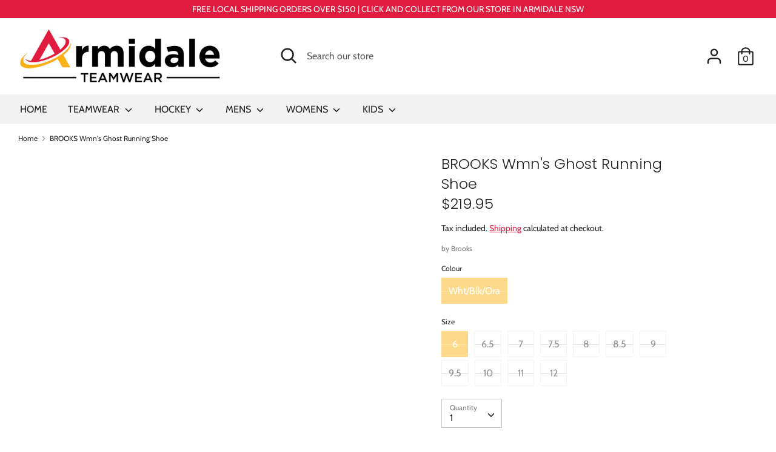

--- FILE ---
content_type: text/html; charset=utf-8
request_url: https://armidaleteamwear.com.au/products/style-bro120305
body_size: 29218
content:
<!doctype html>
<html class="no-js supports-no-cookies" lang="en">
<head>
  <!-- Boost v1.5.2 -->
  <meta charset="utf-8">
  <meta http-equiv="X-UA-Compatible" content="IE=edge">
  <meta name="viewport" content="width=device-width,initial-scale=1">
  <meta name="theme-color" content="">
  <meta name="google-site-verification" content="jSduNeMStLBt8c1pIGADZ3giygcd6DTlo_CFN0Q7SlQ" />
  <meta name="msvalidate.01" content="40AE31A0398AD021FD07726F2622F2FA" />
  <link rel="canonical" href="https://armidaleteamwear.com.au/products/style-bro120305">

  
    <link rel="shortcut icon" href="//armidaleteamwear.com.au/cdn/shop/files/fav-icon_32x32.jpg?v=1719354694" type="image/png">
  

  
  <title>
    BROOKS Wmn&#39;s Ghost Running Shoe
    
    
    
      &ndash; Armidale Teamwear
    
  </title>

  
    <meta name="description" content="Product DescriptionIt&#39;s okay to be distracted by its sleek new look. Just know that it still strikes a just-right balance of DNA LOFT softness and BioMoGo DNA responsiveness. The Brooks Women&#39;s Ghost 12 road-running shoes offer a smooth ride balanced with soft cushioning to provide a secure fit and plenty of comfort no">
  

  




<meta property="og:site_name" content="Armidale Teamwear">
<meta property="og:url" content="https://armidaleteamwear.com.au/products/style-bro120305">
<meta property="og:title" content="BROOKS Wmn's Ghost Running Shoe">
<meta property="og:type" content="product">
<meta property="og:description" content="Product DescriptionIt&#39;s okay to be distracted by its sleek new look. Just know that it still strikes a just-right balance of DNA LOFT softness and BioMoGo DNA responsiveness. The Brooks Women&#39;s Ghost 12 road-running shoes offer a smooth ride balanced with soft cushioning to provide a secure fit and plenty of comfort no">

  <meta property="og:price:amount" content="219.95">
  <meta property="og:price:currency" content="AUD">





<meta name="twitter:card" content="summary_large_image">
<meta name="twitter:title" content="BROOKS Wmn's Ghost Running Shoe">
<meta name="twitter:description" content="Product DescriptionIt&#39;s okay to be distracted by its sleek new look. Just know that it still strikes a just-right balance of DNA LOFT softness and BioMoGo DNA responsiveness. The Brooks Women&#39;s Ghost 12 road-running shoes offer a smooth ride balanced with soft cushioning to provide a secure fit and plenty of comfort no">


  <link href="//armidaleteamwear.com.au/cdn/shop/t/7/assets/theme.scss.css?v=83775666297863911531759260397" rel="stylesheet" type="text/css" media="all" />

  <script>
    document.documentElement.className = document.documentElement.className.replace('no-js', 'js');

    window.theme = {
      strings: {
        addToCart: "Add to Cart",
        soldOut: "Sold Out",
        unavailable: "Unavailable",
        addressError: "Error looking up that address",
        addressNoResults: "No results for that address",
        addressQueryLimit: "You have exceeded the Google API usage limit. Consider upgrading to a \u003ca href=\"https:\/\/developers.google.com\/maps\/premium\/usage-limits\"\u003ePremium Plan\u003c\/a\u003e.",
        authError: "There was a problem authenticating your Google Maps API Key.",
        addingToCart: "Adding",
        addedToCart: "Added",
        addedToCartPopupTitle: "Added:",
        addedToCartPopupItems: "Items",
        addedToCartPopupSubtotal: "Subtotal",
        addedToCartPopupGoToCart: "Checkout",
        cartTermsNotChecked: "You must agree to the terms and conditions before continuing.",
        searchLoading: "Loading",
        searchMoreResults: "See all results",
        searchNoResults: "No results",
        priceFrom: "From",
        quantityTooHigh: "You can only have {{ quantity }} in your cart",
        onSale: "On Sale",
        soldOut: "Sold Out",
        unitPriceSeparator: " \/ ",
        close: "Close",
        cart_shipping_calculator_hide_calculator: "Hide shipping calculator",
        cart_shipping_calculator_title: "Get shipping estimates",
        cart_general_hide_note: "Hide instructions for seller",
        cart_general_show_note: "Add instructions for seller"
      },
      moneyFormat: "${{amount}}",
      routes: {
        account_login_url: '/account/login',
        account_register_url: '/account/register',
        account_addresses_url: '/account/addresses',
        search_url: '/search',
        cart_url: '/cart',
        cart_add_url: '/cart/add',
        cart_change_url: '/cart/change',
        product_recommendations_url: '/recommendations/products'
      }
    };
  </script>

  

  <!--[if (gt IE 9)|!(IE)]><!--><script src="//armidaleteamwear.com.au/cdn/shop/t/7/assets/vendor.js?v=61044501522878601581599634371" defer="defer"></script><!--<![endif]-->
  <!--[if lt IE 9]><script src="//armidaleteamwear.com.au/cdn/shop/t/7/assets/vendor.js?v=61044501522878601581599634371"></script><![endif]-->

  <!--[if (gt IE 9)|!(IE)]><!--><script src="//armidaleteamwear.com.au/cdn/shop/t/7/assets/theme.js?v=124604471887298777241599634381" defer="defer"></script><!--<![endif]-->
  <!--[if lt IE 9]><script src="//armidaleteamwear.com.au/cdn/shop/t/7/assets/theme.js?v=124604471887298777241599634381"></script><![endif]-->

  <script type='text/javascript' src='https://armidaleteamwear.com.au/apps/wlm/js/wlm-1.1.js'></script>


 
 









<style type="text/css">.wlm-message-pnf{text-align:center;}#wlm-pwd-form {padding: 30px 0;text-align: center}#wlm-wrapper,.wlm-form-holder {display: inline-block}#wlm-pwd-error {display: none;color: #fb8077;text-align: left}#wlm-pwd-error.wlm-error {border: 1px solid #fb8077}#wlm-pwd-form-button {display: inline-block!important;height: auto!important;padding: 8px 15px!important;background: #777;border-radius: 3px!important;color: #fff!important;text-decoration: none!important;vertical-align: top}.wlm-instantclick-fix,.wlm-item-selector {position: absolute;z-index: -999;display: none;height: 0;width: 0;font-size: 0;line-height: 0}</style>










































        
      <script type='text/javascript'>
      
        wlm.navigateByLocation();
      
      wlm.jq(document).ready(function(){
        wlm.removeLinks();
      });
    </script>
    
    
<script>window.performance && window.performance.mark && window.performance.mark('shopify.content_for_header.start');</script><meta name="google-site-verification" content="cHdzYRuC5Jp26wXgVMERrv5brjQaX-uOHCsVrl349Tc">
<meta id="shopify-digital-wallet" name="shopify-digital-wallet" content="/27918139469/digital_wallets/dialog">
<meta name="shopify-checkout-api-token" content="f642afe744e1cddb119bac86a8c0583b">
<link rel="alternate" type="application/json+oembed" href="https://armidaleteamwear.com.au/products/style-bro120305.oembed">
<script async="async" src="/checkouts/internal/preloads.js?locale=en-AU"></script>
<link rel="preconnect" href="https://shop.app" crossorigin="anonymous">
<script async="async" src="https://shop.app/checkouts/internal/preloads.js?locale=en-AU&shop_id=27918139469" crossorigin="anonymous"></script>
<script id="apple-pay-shop-capabilities" type="application/json">{"shopId":27918139469,"countryCode":"AU","currencyCode":"AUD","merchantCapabilities":["supports3DS"],"merchantId":"gid:\/\/shopify\/Shop\/27918139469","merchantName":"Armidale Teamwear","requiredBillingContactFields":["postalAddress","email","phone"],"requiredShippingContactFields":["postalAddress","email","phone"],"shippingType":"shipping","supportedNetworks":["visa","masterCard","amex","jcb"],"total":{"type":"pending","label":"Armidale Teamwear","amount":"1.00"},"shopifyPaymentsEnabled":true,"supportsSubscriptions":true}</script>
<script id="shopify-features" type="application/json">{"accessToken":"f642afe744e1cddb119bac86a8c0583b","betas":["rich-media-storefront-analytics"],"domain":"armidaleteamwear.com.au","predictiveSearch":true,"shopId":27918139469,"locale":"en"}</script>
<script>var Shopify = Shopify || {};
Shopify.shop = "sportspowerarmidale.myshopify.com";
Shopify.locale = "en";
Shopify.currency = {"active":"AUD","rate":"1.0"};
Shopify.country = "AU";
Shopify.theme = {"name":"Boost th-09-09-2020","id":83595886669,"schema_name":"Boost","schema_version":"1.5.2","theme_store_id":863,"role":"main"};
Shopify.theme.handle = "null";
Shopify.theme.style = {"id":null,"handle":null};
Shopify.cdnHost = "armidaleteamwear.com.au/cdn";
Shopify.routes = Shopify.routes || {};
Shopify.routes.root = "/";</script>
<script type="module">!function(o){(o.Shopify=o.Shopify||{}).modules=!0}(window);</script>
<script>!function(o){function n(){var o=[];function n(){o.push(Array.prototype.slice.apply(arguments))}return n.q=o,n}var t=o.Shopify=o.Shopify||{};t.loadFeatures=n(),t.autoloadFeatures=n()}(window);</script>
<script>
  window.ShopifyPay = window.ShopifyPay || {};
  window.ShopifyPay.apiHost = "shop.app\/pay";
  window.ShopifyPay.redirectState = null;
</script>
<script id="shop-js-analytics" type="application/json">{"pageType":"product"}</script>
<script defer="defer" async type="module" src="//armidaleteamwear.com.au/cdn/shopifycloud/shop-js/modules/v2/client.init-shop-cart-sync_BdyHc3Nr.en.esm.js"></script>
<script defer="defer" async type="module" src="//armidaleteamwear.com.au/cdn/shopifycloud/shop-js/modules/v2/chunk.common_Daul8nwZ.esm.js"></script>
<script type="module">
  await import("//armidaleteamwear.com.au/cdn/shopifycloud/shop-js/modules/v2/client.init-shop-cart-sync_BdyHc3Nr.en.esm.js");
await import("//armidaleteamwear.com.au/cdn/shopifycloud/shop-js/modules/v2/chunk.common_Daul8nwZ.esm.js");

  window.Shopify.SignInWithShop?.initShopCartSync?.({"fedCMEnabled":true,"windoidEnabled":true});

</script>
<script>
  window.Shopify = window.Shopify || {};
  if (!window.Shopify.featureAssets) window.Shopify.featureAssets = {};
  window.Shopify.featureAssets['shop-js'] = {"shop-cart-sync":["modules/v2/client.shop-cart-sync_QYOiDySF.en.esm.js","modules/v2/chunk.common_Daul8nwZ.esm.js"],"init-fed-cm":["modules/v2/client.init-fed-cm_DchLp9rc.en.esm.js","modules/v2/chunk.common_Daul8nwZ.esm.js"],"shop-button":["modules/v2/client.shop-button_OV7bAJc5.en.esm.js","modules/v2/chunk.common_Daul8nwZ.esm.js"],"init-windoid":["modules/v2/client.init-windoid_DwxFKQ8e.en.esm.js","modules/v2/chunk.common_Daul8nwZ.esm.js"],"shop-cash-offers":["modules/v2/client.shop-cash-offers_DWtL6Bq3.en.esm.js","modules/v2/chunk.common_Daul8nwZ.esm.js","modules/v2/chunk.modal_CQq8HTM6.esm.js"],"shop-toast-manager":["modules/v2/client.shop-toast-manager_CX9r1SjA.en.esm.js","modules/v2/chunk.common_Daul8nwZ.esm.js"],"init-shop-email-lookup-coordinator":["modules/v2/client.init-shop-email-lookup-coordinator_UhKnw74l.en.esm.js","modules/v2/chunk.common_Daul8nwZ.esm.js"],"pay-button":["modules/v2/client.pay-button_DzxNnLDY.en.esm.js","modules/v2/chunk.common_Daul8nwZ.esm.js"],"avatar":["modules/v2/client.avatar_BTnouDA3.en.esm.js"],"init-shop-cart-sync":["modules/v2/client.init-shop-cart-sync_BdyHc3Nr.en.esm.js","modules/v2/chunk.common_Daul8nwZ.esm.js"],"shop-login-button":["modules/v2/client.shop-login-button_D8B466_1.en.esm.js","modules/v2/chunk.common_Daul8nwZ.esm.js","modules/v2/chunk.modal_CQq8HTM6.esm.js"],"init-customer-accounts-sign-up":["modules/v2/client.init-customer-accounts-sign-up_C8fpPm4i.en.esm.js","modules/v2/client.shop-login-button_D8B466_1.en.esm.js","modules/v2/chunk.common_Daul8nwZ.esm.js","modules/v2/chunk.modal_CQq8HTM6.esm.js"],"init-shop-for-new-customer-accounts":["modules/v2/client.init-shop-for-new-customer-accounts_CVTO0Ztu.en.esm.js","modules/v2/client.shop-login-button_D8B466_1.en.esm.js","modules/v2/chunk.common_Daul8nwZ.esm.js","modules/v2/chunk.modal_CQq8HTM6.esm.js"],"init-customer-accounts":["modules/v2/client.init-customer-accounts_dRgKMfrE.en.esm.js","modules/v2/client.shop-login-button_D8B466_1.en.esm.js","modules/v2/chunk.common_Daul8nwZ.esm.js","modules/v2/chunk.modal_CQq8HTM6.esm.js"],"shop-follow-button":["modules/v2/client.shop-follow-button_CkZpjEct.en.esm.js","modules/v2/chunk.common_Daul8nwZ.esm.js","modules/v2/chunk.modal_CQq8HTM6.esm.js"],"lead-capture":["modules/v2/client.lead-capture_BntHBhfp.en.esm.js","modules/v2/chunk.common_Daul8nwZ.esm.js","modules/v2/chunk.modal_CQq8HTM6.esm.js"],"checkout-modal":["modules/v2/client.checkout-modal_CfxcYbTm.en.esm.js","modules/v2/chunk.common_Daul8nwZ.esm.js","modules/v2/chunk.modal_CQq8HTM6.esm.js"],"shop-login":["modules/v2/client.shop-login_Da4GZ2H6.en.esm.js","modules/v2/chunk.common_Daul8nwZ.esm.js","modules/v2/chunk.modal_CQq8HTM6.esm.js"],"payment-terms":["modules/v2/client.payment-terms_MV4M3zvL.en.esm.js","modules/v2/chunk.common_Daul8nwZ.esm.js","modules/v2/chunk.modal_CQq8HTM6.esm.js"]};
</script>
<script>(function() {
  var isLoaded = false;
  function asyncLoad() {
    if (isLoaded) return;
    isLoaded = true;
    var urls = ["\/\/www.powr.io\/powr.js?powr-token=sportspowerarmidale.myshopify.com\u0026external-type=shopify\u0026shop=sportspowerarmidale.myshopify.com","https:\/\/chimpstatic.com\/mcjs-connected\/js\/users\/146b2b7f427b50b6b7881bc35\/8d6d8d63c55a4090ec4c70f32.js?shop=sportspowerarmidale.myshopify.com"];
    for (var i = 0; i < urls.length; i++) {
      var s = document.createElement('script');
      s.type = 'text/javascript';
      s.async = true;
      s.src = urls[i];
      var x = document.getElementsByTagName('script')[0];
      x.parentNode.insertBefore(s, x);
    }
  };
  if(window.attachEvent) {
    window.attachEvent('onload', asyncLoad);
  } else {
    window.addEventListener('load', asyncLoad, false);
  }
})();</script>
<script id="__st">var __st={"a":27918139469,"offset":39600,"reqid":"ea1123fc-685f-4f6c-8fb7-1395637274a4-1769006594","pageurl":"armidaleteamwear.com.au\/products\/style-bro120305","u":"937c71655362","p":"product","rtyp":"product","rid":4697013387341};</script>
<script>window.ShopifyPaypalV4VisibilityTracking = true;</script>
<script id="captcha-bootstrap">!function(){'use strict';const t='contact',e='account',n='new_comment',o=[[t,t],['blogs',n],['comments',n],[t,'customer']],c=[[e,'customer_login'],[e,'guest_login'],[e,'recover_customer_password'],[e,'create_customer']],r=t=>t.map((([t,e])=>`form[action*='/${t}']:not([data-nocaptcha='true']) input[name='form_type'][value='${e}']`)).join(','),a=t=>()=>t?[...document.querySelectorAll(t)].map((t=>t.form)):[];function s(){const t=[...o],e=r(t);return a(e)}const i='password',u='form_key',d=['recaptcha-v3-token','g-recaptcha-response','h-captcha-response',i],f=()=>{try{return window.sessionStorage}catch{return}},m='__shopify_v',_=t=>t.elements[u];function p(t,e,n=!1){try{const o=window.sessionStorage,c=JSON.parse(o.getItem(e)),{data:r}=function(t){const{data:e,action:n}=t;return t[m]||n?{data:e,action:n}:{data:t,action:n}}(c);for(const[e,n]of Object.entries(r))t.elements[e]&&(t.elements[e].value=n);n&&o.removeItem(e)}catch(o){console.error('form repopulation failed',{error:o})}}const l='form_type',E='cptcha';function T(t){t.dataset[E]=!0}const w=window,h=w.document,L='Shopify',v='ce_forms',y='captcha';let A=!1;((t,e)=>{const n=(g='f06e6c50-85a8-45c8-87d0-21a2b65856fe',I='https://cdn.shopify.com/shopifycloud/storefront-forms-hcaptcha/ce_storefront_forms_captcha_hcaptcha.v1.5.2.iife.js',D={infoText:'Protected by hCaptcha',privacyText:'Privacy',termsText:'Terms'},(t,e,n)=>{const o=w[L][v],c=o.bindForm;if(c)return c(t,g,e,D).then(n);var r;o.q.push([[t,g,e,D],n]),r=I,A||(h.body.append(Object.assign(h.createElement('script'),{id:'captcha-provider',async:!0,src:r})),A=!0)});var g,I,D;w[L]=w[L]||{},w[L][v]=w[L][v]||{},w[L][v].q=[],w[L][y]=w[L][y]||{},w[L][y].protect=function(t,e){n(t,void 0,e),T(t)},Object.freeze(w[L][y]),function(t,e,n,w,h,L){const[v,y,A,g]=function(t,e,n){const i=e?o:[],u=t?c:[],d=[...i,...u],f=r(d),m=r(i),_=r(d.filter((([t,e])=>n.includes(e))));return[a(f),a(m),a(_),s()]}(w,h,L),I=t=>{const e=t.target;return e instanceof HTMLFormElement?e:e&&e.form},D=t=>v().includes(t);t.addEventListener('submit',(t=>{const e=I(t);if(!e)return;const n=D(e)&&!e.dataset.hcaptchaBound&&!e.dataset.recaptchaBound,o=_(e),c=g().includes(e)&&(!o||!o.value);(n||c)&&t.preventDefault(),c&&!n&&(function(t){try{if(!f())return;!function(t){const e=f();if(!e)return;const n=_(t);if(!n)return;const o=n.value;o&&e.removeItem(o)}(t);const e=Array.from(Array(32),(()=>Math.random().toString(36)[2])).join('');!function(t,e){_(t)||t.append(Object.assign(document.createElement('input'),{type:'hidden',name:u})),t.elements[u].value=e}(t,e),function(t,e){const n=f();if(!n)return;const o=[...t.querySelectorAll(`input[type='${i}']`)].map((({name:t})=>t)),c=[...d,...o],r={};for(const[a,s]of new FormData(t).entries())c.includes(a)||(r[a]=s);n.setItem(e,JSON.stringify({[m]:1,action:t.action,data:r}))}(t,e)}catch(e){console.error('failed to persist form',e)}}(e),e.submit())}));const S=(t,e)=>{t&&!t.dataset[E]&&(n(t,e.some((e=>e===t))),T(t))};for(const o of['focusin','change'])t.addEventListener(o,(t=>{const e=I(t);D(e)&&S(e,y())}));const B=e.get('form_key'),M=e.get(l),P=B&&M;t.addEventListener('DOMContentLoaded',(()=>{const t=y();if(P)for(const e of t)e.elements[l].value===M&&p(e,B);[...new Set([...A(),...v().filter((t=>'true'===t.dataset.shopifyCaptcha))])].forEach((e=>S(e,t)))}))}(h,new URLSearchParams(w.location.search),n,t,e,['guest_login'])})(!0,!0)}();</script>
<script integrity="sha256-4kQ18oKyAcykRKYeNunJcIwy7WH5gtpwJnB7kiuLZ1E=" data-source-attribution="shopify.loadfeatures" defer="defer" src="//armidaleteamwear.com.au/cdn/shopifycloud/storefront/assets/storefront/load_feature-a0a9edcb.js" crossorigin="anonymous"></script>
<script crossorigin="anonymous" defer="defer" src="//armidaleteamwear.com.au/cdn/shopifycloud/storefront/assets/shopify_pay/storefront-65b4c6d7.js?v=20250812"></script>
<script data-source-attribution="shopify.dynamic_checkout.dynamic.init">var Shopify=Shopify||{};Shopify.PaymentButton=Shopify.PaymentButton||{isStorefrontPortableWallets:!0,init:function(){window.Shopify.PaymentButton.init=function(){};var t=document.createElement("script");t.src="https://armidaleteamwear.com.au/cdn/shopifycloud/portable-wallets/latest/portable-wallets.en.js",t.type="module",document.head.appendChild(t)}};
</script>
<script data-source-attribution="shopify.dynamic_checkout.buyer_consent">
  function portableWalletsHideBuyerConsent(e){var t=document.getElementById("shopify-buyer-consent"),n=document.getElementById("shopify-subscription-policy-button");t&&n&&(t.classList.add("hidden"),t.setAttribute("aria-hidden","true"),n.removeEventListener("click",e))}function portableWalletsShowBuyerConsent(e){var t=document.getElementById("shopify-buyer-consent"),n=document.getElementById("shopify-subscription-policy-button");t&&n&&(t.classList.remove("hidden"),t.removeAttribute("aria-hidden"),n.addEventListener("click",e))}window.Shopify?.PaymentButton&&(window.Shopify.PaymentButton.hideBuyerConsent=portableWalletsHideBuyerConsent,window.Shopify.PaymentButton.showBuyerConsent=portableWalletsShowBuyerConsent);
</script>
<script>
  function portableWalletsCleanup(e){e&&e.src&&console.error("Failed to load portable wallets script "+e.src);var t=document.querySelectorAll("shopify-accelerated-checkout .shopify-payment-button__skeleton, shopify-accelerated-checkout-cart .wallet-cart-button__skeleton"),e=document.getElementById("shopify-buyer-consent");for(let e=0;e<t.length;e++)t[e].remove();e&&e.remove()}function portableWalletsNotLoadedAsModule(e){e instanceof ErrorEvent&&"string"==typeof e.message&&e.message.includes("import.meta")&&"string"==typeof e.filename&&e.filename.includes("portable-wallets")&&(window.removeEventListener("error",portableWalletsNotLoadedAsModule),window.Shopify.PaymentButton.failedToLoad=e,"loading"===document.readyState?document.addEventListener("DOMContentLoaded",window.Shopify.PaymentButton.init):window.Shopify.PaymentButton.init())}window.addEventListener("error",portableWalletsNotLoadedAsModule);
</script>

<script type="module" src="https://armidaleteamwear.com.au/cdn/shopifycloud/portable-wallets/latest/portable-wallets.en.js" onError="portableWalletsCleanup(this)" crossorigin="anonymous"></script>
<script nomodule>
  document.addEventListener("DOMContentLoaded", portableWalletsCleanup);
</script>

<link id="shopify-accelerated-checkout-styles" rel="stylesheet" media="screen" href="https://armidaleteamwear.com.au/cdn/shopifycloud/portable-wallets/latest/accelerated-checkout-backwards-compat.css" crossorigin="anonymous">
<style id="shopify-accelerated-checkout-cart">
        #shopify-buyer-consent {
  margin-top: 1em;
  display: inline-block;
  width: 100%;
}

#shopify-buyer-consent.hidden {
  display: none;
}

#shopify-subscription-policy-button {
  background: none;
  border: none;
  padding: 0;
  text-decoration: underline;
  font-size: inherit;
  cursor: pointer;
}

#shopify-subscription-policy-button::before {
  box-shadow: none;
}

      </style>
<script id="sections-script" data-sections="product-recommendations" defer="defer" src="//armidaleteamwear.com.au/cdn/shop/t/7/compiled_assets/scripts.js?v=360"></script>
<script>window.performance && window.performance.mark && window.performance.mark('shopify.content_for_header.end');</script>
<!--openpaywidgetstart--><!--openpaywidgetend-->
  
  <script src="https://ajax.googleapis.com/ajax/libs/jquery/3.6.0/jquery.min.js"></script>

  <meta property="og:image" content="https://cdn.shopify.com/s/files/1/0279/1813/9469/files/Logo-01_5478b460-16fe-4008-b6ba-b10877deb864.jpg?v=1719355018" />
<meta property="og:image:secure_url" content="https://cdn.shopify.com/s/files/1/0279/1813/9469/files/Logo-01_5478b460-16fe-4008-b6ba-b10877deb864.jpg?v=1719355018" />
<meta property="og:image:width" content="466" />
<meta property="og:image:height" content="133" />
<link href="https://monorail-edge.shopifysvc.com" rel="dns-prefetch">
<script>(function(){if ("sendBeacon" in navigator && "performance" in window) {try {var session_token_from_headers = performance.getEntriesByType('navigation')[0].serverTiming.find(x => x.name == '_s').description;} catch {var session_token_from_headers = undefined;}var session_cookie_matches = document.cookie.match(/_shopify_s=([^;]*)/);var session_token_from_cookie = session_cookie_matches && session_cookie_matches.length === 2 ? session_cookie_matches[1] : "";var session_token = session_token_from_headers || session_token_from_cookie || "";function handle_abandonment_event(e) {var entries = performance.getEntries().filter(function(entry) {return /monorail-edge.shopifysvc.com/.test(entry.name);});if (!window.abandonment_tracked && entries.length === 0) {window.abandonment_tracked = true;var currentMs = Date.now();var navigation_start = performance.timing.navigationStart;var payload = {shop_id: 27918139469,url: window.location.href,navigation_start,duration: currentMs - navigation_start,session_token,page_type: "product"};window.navigator.sendBeacon("https://monorail-edge.shopifysvc.com/v1/produce", JSON.stringify({schema_id: "online_store_buyer_site_abandonment/1.1",payload: payload,metadata: {event_created_at_ms: currentMs,event_sent_at_ms: currentMs}}));}}window.addEventListener('pagehide', handle_abandonment_event);}}());</script>
<script id="web-pixels-manager-setup">(function e(e,d,r,n,o){if(void 0===o&&(o={}),!Boolean(null===(a=null===(i=window.Shopify)||void 0===i?void 0:i.analytics)||void 0===a?void 0:a.replayQueue)){var i,a;window.Shopify=window.Shopify||{};var t=window.Shopify;t.analytics=t.analytics||{};var s=t.analytics;s.replayQueue=[],s.publish=function(e,d,r){return s.replayQueue.push([e,d,r]),!0};try{self.performance.mark("wpm:start")}catch(e){}var l=function(){var e={modern:/Edge?\/(1{2}[4-9]|1[2-9]\d|[2-9]\d{2}|\d{4,})\.\d+(\.\d+|)|Firefox\/(1{2}[4-9]|1[2-9]\d|[2-9]\d{2}|\d{4,})\.\d+(\.\d+|)|Chrom(ium|e)\/(9{2}|\d{3,})\.\d+(\.\d+|)|(Maci|X1{2}).+ Version\/(15\.\d+|(1[6-9]|[2-9]\d|\d{3,})\.\d+)([,.]\d+|)( \(\w+\)|)( Mobile\/\w+|) Safari\/|Chrome.+OPR\/(9{2}|\d{3,})\.\d+\.\d+|(CPU[ +]OS|iPhone[ +]OS|CPU[ +]iPhone|CPU IPhone OS|CPU iPad OS)[ +]+(15[._]\d+|(1[6-9]|[2-9]\d|\d{3,})[._]\d+)([._]\d+|)|Android:?[ /-](13[3-9]|1[4-9]\d|[2-9]\d{2}|\d{4,})(\.\d+|)(\.\d+|)|Android.+Firefox\/(13[5-9]|1[4-9]\d|[2-9]\d{2}|\d{4,})\.\d+(\.\d+|)|Android.+Chrom(ium|e)\/(13[3-9]|1[4-9]\d|[2-9]\d{2}|\d{4,})\.\d+(\.\d+|)|SamsungBrowser\/([2-9]\d|\d{3,})\.\d+/,legacy:/Edge?\/(1[6-9]|[2-9]\d|\d{3,})\.\d+(\.\d+|)|Firefox\/(5[4-9]|[6-9]\d|\d{3,})\.\d+(\.\d+|)|Chrom(ium|e)\/(5[1-9]|[6-9]\d|\d{3,})\.\d+(\.\d+|)([\d.]+$|.*Safari\/(?![\d.]+ Edge\/[\d.]+$))|(Maci|X1{2}).+ Version\/(10\.\d+|(1[1-9]|[2-9]\d|\d{3,})\.\d+)([,.]\d+|)( \(\w+\)|)( Mobile\/\w+|) Safari\/|Chrome.+OPR\/(3[89]|[4-9]\d|\d{3,})\.\d+\.\d+|(CPU[ +]OS|iPhone[ +]OS|CPU[ +]iPhone|CPU IPhone OS|CPU iPad OS)[ +]+(10[._]\d+|(1[1-9]|[2-9]\d|\d{3,})[._]\d+)([._]\d+|)|Android:?[ /-](13[3-9]|1[4-9]\d|[2-9]\d{2}|\d{4,})(\.\d+|)(\.\d+|)|Mobile Safari.+OPR\/([89]\d|\d{3,})\.\d+\.\d+|Android.+Firefox\/(13[5-9]|1[4-9]\d|[2-9]\d{2}|\d{4,})\.\d+(\.\d+|)|Android.+Chrom(ium|e)\/(13[3-9]|1[4-9]\d|[2-9]\d{2}|\d{4,})\.\d+(\.\d+|)|Android.+(UC? ?Browser|UCWEB|U3)[ /]?(15\.([5-9]|\d{2,})|(1[6-9]|[2-9]\d|\d{3,})\.\d+)\.\d+|SamsungBrowser\/(5\.\d+|([6-9]|\d{2,})\.\d+)|Android.+MQ{2}Browser\/(14(\.(9|\d{2,})|)|(1[5-9]|[2-9]\d|\d{3,})(\.\d+|))(\.\d+|)|K[Aa][Ii]OS\/(3\.\d+|([4-9]|\d{2,})\.\d+)(\.\d+|)/},d=e.modern,r=e.legacy,n=navigator.userAgent;return n.match(d)?"modern":n.match(r)?"legacy":"unknown"}(),u="modern"===l?"modern":"legacy",c=(null!=n?n:{modern:"",legacy:""})[u],f=function(e){return[e.baseUrl,"/wpm","/b",e.hashVersion,"modern"===e.buildTarget?"m":"l",".js"].join("")}({baseUrl:d,hashVersion:r,buildTarget:u}),m=function(e){var d=e.version,r=e.bundleTarget,n=e.surface,o=e.pageUrl,i=e.monorailEndpoint;return{emit:function(e){var a=e.status,t=e.errorMsg,s=(new Date).getTime(),l=JSON.stringify({metadata:{event_sent_at_ms:s},events:[{schema_id:"web_pixels_manager_load/3.1",payload:{version:d,bundle_target:r,page_url:o,status:a,surface:n,error_msg:t},metadata:{event_created_at_ms:s}}]});if(!i)return console&&console.warn&&console.warn("[Web Pixels Manager] No Monorail endpoint provided, skipping logging."),!1;try{return self.navigator.sendBeacon.bind(self.navigator)(i,l)}catch(e){}var u=new XMLHttpRequest;try{return u.open("POST",i,!0),u.setRequestHeader("Content-Type","text/plain"),u.send(l),!0}catch(e){return console&&console.warn&&console.warn("[Web Pixels Manager] Got an unhandled error while logging to Monorail."),!1}}}}({version:r,bundleTarget:l,surface:e.surface,pageUrl:self.location.href,monorailEndpoint:e.monorailEndpoint});try{o.browserTarget=l,function(e){var d=e.src,r=e.async,n=void 0===r||r,o=e.onload,i=e.onerror,a=e.sri,t=e.scriptDataAttributes,s=void 0===t?{}:t,l=document.createElement("script"),u=document.querySelector("head"),c=document.querySelector("body");if(l.async=n,l.src=d,a&&(l.integrity=a,l.crossOrigin="anonymous"),s)for(var f in s)if(Object.prototype.hasOwnProperty.call(s,f))try{l.dataset[f]=s[f]}catch(e){}if(o&&l.addEventListener("load",o),i&&l.addEventListener("error",i),u)u.appendChild(l);else{if(!c)throw new Error("Did not find a head or body element to append the script");c.appendChild(l)}}({src:f,async:!0,onload:function(){if(!function(){var e,d;return Boolean(null===(d=null===(e=window.Shopify)||void 0===e?void 0:e.analytics)||void 0===d?void 0:d.initialized)}()){var d=window.webPixelsManager.init(e)||void 0;if(d){var r=window.Shopify.analytics;r.replayQueue.forEach((function(e){var r=e[0],n=e[1],o=e[2];d.publishCustomEvent(r,n,o)})),r.replayQueue=[],r.publish=d.publishCustomEvent,r.visitor=d.visitor,r.initialized=!0}}},onerror:function(){return m.emit({status:"failed",errorMsg:"".concat(f," has failed to load")})},sri:function(e){var d=/^sha384-[A-Za-z0-9+/=]+$/;return"string"==typeof e&&d.test(e)}(c)?c:"",scriptDataAttributes:o}),m.emit({status:"loading"})}catch(e){m.emit({status:"failed",errorMsg:(null==e?void 0:e.message)||"Unknown error"})}}})({shopId: 27918139469,storefrontBaseUrl: "https://armidaleteamwear.com.au",extensionsBaseUrl: "https://extensions.shopifycdn.com/cdn/shopifycloud/web-pixels-manager",monorailEndpoint: "https://monorail-edge.shopifysvc.com/unstable/produce_batch",surface: "storefront-renderer",enabledBetaFlags: ["2dca8a86"],webPixelsConfigList: [{"id":"376471629","configuration":"{\"config\":\"{\\\"pixel_id\\\":\\\"GT-5RM8K8C\\\",\\\"target_country\\\":\\\"AU\\\",\\\"gtag_events\\\":[{\\\"type\\\":\\\"view_item\\\",\\\"action_label\\\":\\\"MC-WG65KJLJGH\\\"},{\\\"type\\\":\\\"purchase\\\",\\\"action_label\\\":\\\"MC-WG65KJLJGH\\\"},{\\\"type\\\":\\\"page_view\\\",\\\"action_label\\\":\\\"MC-WG65KJLJGH\\\"}],\\\"enable_monitoring_mode\\\":false}\"}","eventPayloadVersion":"v1","runtimeContext":"OPEN","scriptVersion":"b2a88bafab3e21179ed38636efcd8a93","type":"APP","apiClientId":1780363,"privacyPurposes":[],"dataSharingAdjustments":{"protectedCustomerApprovalScopes":["read_customer_address","read_customer_email","read_customer_name","read_customer_personal_data","read_customer_phone"]}},{"id":"140148813","configuration":"{\"pixel_id\":\"3810606065629876\",\"pixel_type\":\"facebook_pixel\",\"metaapp_system_user_token\":\"-\"}","eventPayloadVersion":"v1","runtimeContext":"OPEN","scriptVersion":"ca16bc87fe92b6042fbaa3acc2fbdaa6","type":"APP","apiClientId":2329312,"privacyPurposes":["ANALYTICS","MARKETING","SALE_OF_DATA"],"dataSharingAdjustments":{"protectedCustomerApprovalScopes":["read_customer_address","read_customer_email","read_customer_name","read_customer_personal_data","read_customer_phone"]}},{"id":"79724621","eventPayloadVersion":"v1","runtimeContext":"LAX","scriptVersion":"1","type":"CUSTOM","privacyPurposes":["ANALYTICS"],"name":"Google Analytics tag (migrated)"},{"id":"shopify-app-pixel","configuration":"{}","eventPayloadVersion":"v1","runtimeContext":"STRICT","scriptVersion":"0450","apiClientId":"shopify-pixel","type":"APP","privacyPurposes":["ANALYTICS","MARKETING"]},{"id":"shopify-custom-pixel","eventPayloadVersion":"v1","runtimeContext":"LAX","scriptVersion":"0450","apiClientId":"shopify-pixel","type":"CUSTOM","privacyPurposes":["ANALYTICS","MARKETING"]}],isMerchantRequest: false,initData: {"shop":{"name":"Armidale Teamwear","paymentSettings":{"currencyCode":"AUD"},"myshopifyDomain":"sportspowerarmidale.myshopify.com","countryCode":"AU","storefrontUrl":"https:\/\/armidaleteamwear.com.au"},"customer":null,"cart":null,"checkout":null,"productVariants":[{"price":{"amount":219.95,"currencyCode":"AUD"},"product":{"title":"BROOKS Wmn's Ghost Running Shoe","vendor":"Brooks","id":"4697013387341","untranslatedTitle":"BROOKS Wmn's Ghost Running Shoe","url":"\/products\/style-bro120305","type":"Footwear - Running"},"id":"32723848888397","image":null,"sku":"73518","title":"Wht\/Blk\/Ora \/ 6","untranslatedTitle":"Wht\/Blk\/Ora \/ 6"},{"price":{"amount":219.95,"currencyCode":"AUD"},"product":{"title":"BROOKS Wmn's Ghost Running Shoe","vendor":"Brooks","id":"4697013387341","untranslatedTitle":"BROOKS Wmn's Ghost Running Shoe","url":"\/products\/style-bro120305","type":"Footwear - Running"},"id":"32723848921165","image":null,"sku":"73519","title":"Wht\/Blk\/Ora \/ 6.5","untranslatedTitle":"Wht\/Blk\/Ora \/ 6.5"},{"price":{"amount":219.95,"currencyCode":"AUD"},"product":{"title":"BROOKS Wmn's Ghost Running Shoe","vendor":"Brooks","id":"4697013387341","untranslatedTitle":"BROOKS Wmn's Ghost Running Shoe","url":"\/products\/style-bro120305","type":"Footwear - Running"},"id":"32723848953933","image":null,"sku":"73520","title":"Wht\/Blk\/Ora \/ 7","untranslatedTitle":"Wht\/Blk\/Ora \/ 7"},{"price":{"amount":219.95,"currencyCode":"AUD"},"product":{"title":"BROOKS Wmn's Ghost Running Shoe","vendor":"Brooks","id":"4697013387341","untranslatedTitle":"BROOKS Wmn's Ghost Running Shoe","url":"\/products\/style-bro120305","type":"Footwear - Running"},"id":"32723848986701","image":null,"sku":"73521","title":"Wht\/Blk\/Ora \/ 7.5","untranslatedTitle":"Wht\/Blk\/Ora \/ 7.5"},{"price":{"amount":219.95,"currencyCode":"AUD"},"product":{"title":"BROOKS Wmn's Ghost Running Shoe","vendor":"Brooks","id":"4697013387341","untranslatedTitle":"BROOKS Wmn's Ghost Running Shoe","url":"\/products\/style-bro120305","type":"Footwear - Running"},"id":"32723849019469","image":null,"sku":"73522","title":"Wht\/Blk\/Ora \/ 8","untranslatedTitle":"Wht\/Blk\/Ora \/ 8"},{"price":{"amount":219.95,"currencyCode":"AUD"},"product":{"title":"BROOKS Wmn's Ghost Running Shoe","vendor":"Brooks","id":"4697013387341","untranslatedTitle":"BROOKS Wmn's Ghost Running Shoe","url":"\/products\/style-bro120305","type":"Footwear - Running"},"id":"32723849052237","image":null,"sku":"73523","title":"Wht\/Blk\/Ora \/ 8.5","untranslatedTitle":"Wht\/Blk\/Ora \/ 8.5"},{"price":{"amount":219.95,"currencyCode":"AUD"},"product":{"title":"BROOKS Wmn's Ghost Running Shoe","vendor":"Brooks","id":"4697013387341","untranslatedTitle":"BROOKS Wmn's Ghost Running Shoe","url":"\/products\/style-bro120305","type":"Footwear - Running"},"id":"32723849085005","image":null,"sku":"73524","title":"Wht\/Blk\/Ora \/ 9","untranslatedTitle":"Wht\/Blk\/Ora \/ 9"},{"price":{"amount":219.95,"currencyCode":"AUD"},"product":{"title":"BROOKS Wmn's Ghost Running Shoe","vendor":"Brooks","id":"4697013387341","untranslatedTitle":"BROOKS Wmn's Ghost Running Shoe","url":"\/products\/style-bro120305","type":"Footwear - Running"},"id":"32723849117773","image":null,"sku":"73525","title":"Wht\/Blk\/Ora \/ 9.5","untranslatedTitle":"Wht\/Blk\/Ora \/ 9.5"},{"price":{"amount":219.95,"currencyCode":"AUD"},"product":{"title":"BROOKS Wmn's Ghost Running Shoe","vendor":"Brooks","id":"4697013387341","untranslatedTitle":"BROOKS Wmn's Ghost Running Shoe","url":"\/products\/style-bro120305","type":"Footwear - Running"},"id":"32723849150541","image":null,"sku":"73526","title":"Wht\/Blk\/Ora \/ 10","untranslatedTitle":"Wht\/Blk\/Ora \/ 10"},{"price":{"amount":219.95,"currencyCode":"AUD"},"product":{"title":"BROOKS Wmn's Ghost Running Shoe","vendor":"Brooks","id":"4697013387341","untranslatedTitle":"BROOKS Wmn's Ghost Running Shoe","url":"\/products\/style-bro120305","type":"Footwear - Running"},"id":"32723849183309","image":null,"sku":"73527","title":"Wht\/Blk\/Ora \/ 11","untranslatedTitle":"Wht\/Blk\/Ora \/ 11"},{"price":{"amount":219.95,"currencyCode":"AUD"},"product":{"title":"BROOKS Wmn's Ghost Running Shoe","vendor":"Brooks","id":"4697013387341","untranslatedTitle":"BROOKS Wmn's Ghost Running Shoe","url":"\/products\/style-bro120305","type":"Footwear - Running"},"id":"32723849216077","image":null,"sku":"73528","title":"Wht\/Blk\/Ora \/ 12","untranslatedTitle":"Wht\/Blk\/Ora \/ 12"}],"purchasingCompany":null},},"https://armidaleteamwear.com.au/cdn","fcfee988w5aeb613cpc8e4bc33m6693e112",{"modern":"","legacy":""},{"shopId":"27918139469","storefrontBaseUrl":"https:\/\/armidaleteamwear.com.au","extensionBaseUrl":"https:\/\/extensions.shopifycdn.com\/cdn\/shopifycloud\/web-pixels-manager","surface":"storefront-renderer","enabledBetaFlags":"[\"2dca8a86\"]","isMerchantRequest":"false","hashVersion":"fcfee988w5aeb613cpc8e4bc33m6693e112","publish":"custom","events":"[[\"page_viewed\",{}],[\"product_viewed\",{\"productVariant\":{\"price\":{\"amount\":219.95,\"currencyCode\":\"AUD\"},\"product\":{\"title\":\"BROOKS Wmn's Ghost Running Shoe\",\"vendor\":\"Brooks\",\"id\":\"4697013387341\",\"untranslatedTitle\":\"BROOKS Wmn's Ghost Running Shoe\",\"url\":\"\/products\/style-bro120305\",\"type\":\"Footwear - Running\"},\"id\":\"32723848888397\",\"image\":null,\"sku\":\"73518\",\"title\":\"Wht\/Blk\/Ora \/ 6\",\"untranslatedTitle\":\"Wht\/Blk\/Ora \/ 6\"}}]]"});</script><script>
  window.ShopifyAnalytics = window.ShopifyAnalytics || {};
  window.ShopifyAnalytics.meta = window.ShopifyAnalytics.meta || {};
  window.ShopifyAnalytics.meta.currency = 'AUD';
  var meta = {"product":{"id":4697013387341,"gid":"gid:\/\/shopify\/Product\/4697013387341","vendor":"Brooks","type":"Footwear - Running","handle":"style-bro120305","variants":[{"id":32723848888397,"price":21995,"name":"BROOKS Wmn's Ghost Running Shoe - Wht\/Blk\/Ora \/ 6","public_title":"Wht\/Blk\/Ora \/ 6","sku":"73518"},{"id":32723848921165,"price":21995,"name":"BROOKS Wmn's Ghost Running Shoe - Wht\/Blk\/Ora \/ 6.5","public_title":"Wht\/Blk\/Ora \/ 6.5","sku":"73519"},{"id":32723848953933,"price":21995,"name":"BROOKS Wmn's Ghost Running Shoe - Wht\/Blk\/Ora \/ 7","public_title":"Wht\/Blk\/Ora \/ 7","sku":"73520"},{"id":32723848986701,"price":21995,"name":"BROOKS Wmn's Ghost Running Shoe - Wht\/Blk\/Ora \/ 7.5","public_title":"Wht\/Blk\/Ora \/ 7.5","sku":"73521"},{"id":32723849019469,"price":21995,"name":"BROOKS Wmn's Ghost Running Shoe - Wht\/Blk\/Ora \/ 8","public_title":"Wht\/Blk\/Ora \/ 8","sku":"73522"},{"id":32723849052237,"price":21995,"name":"BROOKS Wmn's Ghost Running Shoe - Wht\/Blk\/Ora \/ 8.5","public_title":"Wht\/Blk\/Ora \/ 8.5","sku":"73523"},{"id":32723849085005,"price":21995,"name":"BROOKS Wmn's Ghost Running Shoe - Wht\/Blk\/Ora \/ 9","public_title":"Wht\/Blk\/Ora \/ 9","sku":"73524"},{"id":32723849117773,"price":21995,"name":"BROOKS Wmn's Ghost Running Shoe - Wht\/Blk\/Ora \/ 9.5","public_title":"Wht\/Blk\/Ora \/ 9.5","sku":"73525"},{"id":32723849150541,"price":21995,"name":"BROOKS Wmn's Ghost Running Shoe - Wht\/Blk\/Ora \/ 10","public_title":"Wht\/Blk\/Ora \/ 10","sku":"73526"},{"id":32723849183309,"price":21995,"name":"BROOKS Wmn's Ghost Running Shoe - Wht\/Blk\/Ora \/ 11","public_title":"Wht\/Blk\/Ora \/ 11","sku":"73527"},{"id":32723849216077,"price":21995,"name":"BROOKS Wmn's Ghost Running Shoe - Wht\/Blk\/Ora \/ 12","public_title":"Wht\/Blk\/Ora \/ 12","sku":"73528"}],"remote":false},"page":{"pageType":"product","resourceType":"product","resourceId":4697013387341,"requestId":"ea1123fc-685f-4f6c-8fb7-1395637274a4-1769006594"}};
  for (var attr in meta) {
    window.ShopifyAnalytics.meta[attr] = meta[attr];
  }
</script>
<script class="analytics">
  (function () {
    var customDocumentWrite = function(content) {
      var jquery = null;

      if (window.jQuery) {
        jquery = window.jQuery;
      } else if (window.Checkout && window.Checkout.$) {
        jquery = window.Checkout.$;
      }

      if (jquery) {
        jquery('body').append(content);
      }
    };

    var hasLoggedConversion = function(token) {
      if (token) {
        return document.cookie.indexOf('loggedConversion=' + token) !== -1;
      }
      return false;
    }

    var setCookieIfConversion = function(token) {
      if (token) {
        var twoMonthsFromNow = new Date(Date.now());
        twoMonthsFromNow.setMonth(twoMonthsFromNow.getMonth() + 2);

        document.cookie = 'loggedConversion=' + token + '; expires=' + twoMonthsFromNow;
      }
    }

    var trekkie = window.ShopifyAnalytics.lib = window.trekkie = window.trekkie || [];
    if (trekkie.integrations) {
      return;
    }
    trekkie.methods = [
      'identify',
      'page',
      'ready',
      'track',
      'trackForm',
      'trackLink'
    ];
    trekkie.factory = function(method) {
      return function() {
        var args = Array.prototype.slice.call(arguments);
        args.unshift(method);
        trekkie.push(args);
        return trekkie;
      };
    };
    for (var i = 0; i < trekkie.methods.length; i++) {
      var key = trekkie.methods[i];
      trekkie[key] = trekkie.factory(key);
    }
    trekkie.load = function(config) {
      trekkie.config = config || {};
      trekkie.config.initialDocumentCookie = document.cookie;
      var first = document.getElementsByTagName('script')[0];
      var script = document.createElement('script');
      script.type = 'text/javascript';
      script.onerror = function(e) {
        var scriptFallback = document.createElement('script');
        scriptFallback.type = 'text/javascript';
        scriptFallback.onerror = function(error) {
                var Monorail = {
      produce: function produce(monorailDomain, schemaId, payload) {
        var currentMs = new Date().getTime();
        var event = {
          schema_id: schemaId,
          payload: payload,
          metadata: {
            event_created_at_ms: currentMs,
            event_sent_at_ms: currentMs
          }
        };
        return Monorail.sendRequest("https://" + monorailDomain + "/v1/produce", JSON.stringify(event));
      },
      sendRequest: function sendRequest(endpointUrl, payload) {
        // Try the sendBeacon API
        if (window && window.navigator && typeof window.navigator.sendBeacon === 'function' && typeof window.Blob === 'function' && !Monorail.isIos12()) {
          var blobData = new window.Blob([payload], {
            type: 'text/plain'
          });

          if (window.navigator.sendBeacon(endpointUrl, blobData)) {
            return true;
          } // sendBeacon was not successful

        } // XHR beacon

        var xhr = new XMLHttpRequest();

        try {
          xhr.open('POST', endpointUrl);
          xhr.setRequestHeader('Content-Type', 'text/plain');
          xhr.send(payload);
        } catch (e) {
          console.log(e);
        }

        return false;
      },
      isIos12: function isIos12() {
        return window.navigator.userAgent.lastIndexOf('iPhone; CPU iPhone OS 12_') !== -1 || window.navigator.userAgent.lastIndexOf('iPad; CPU OS 12_') !== -1;
      }
    };
    Monorail.produce('monorail-edge.shopifysvc.com',
      'trekkie_storefront_load_errors/1.1',
      {shop_id: 27918139469,
      theme_id: 83595886669,
      app_name: "storefront",
      context_url: window.location.href,
      source_url: "//armidaleteamwear.com.au/cdn/s/trekkie.storefront.cd680fe47e6c39ca5d5df5f0a32d569bc48c0f27.min.js"});

        };
        scriptFallback.async = true;
        scriptFallback.src = '//armidaleteamwear.com.au/cdn/s/trekkie.storefront.cd680fe47e6c39ca5d5df5f0a32d569bc48c0f27.min.js';
        first.parentNode.insertBefore(scriptFallback, first);
      };
      script.async = true;
      script.src = '//armidaleteamwear.com.au/cdn/s/trekkie.storefront.cd680fe47e6c39ca5d5df5f0a32d569bc48c0f27.min.js';
      first.parentNode.insertBefore(script, first);
    };
    trekkie.load(
      {"Trekkie":{"appName":"storefront","development":false,"defaultAttributes":{"shopId":27918139469,"isMerchantRequest":null,"themeId":83595886669,"themeCityHash":"12366759569808142026","contentLanguage":"en","currency":"AUD","eventMetadataId":"880296bf-b32d-47c6-868e-d6ec5d04c2f9"},"isServerSideCookieWritingEnabled":true,"monorailRegion":"shop_domain","enabledBetaFlags":["65f19447"]},"Session Attribution":{},"S2S":{"facebookCapiEnabled":false,"source":"trekkie-storefront-renderer","apiClientId":580111}}
    );

    var loaded = false;
    trekkie.ready(function() {
      if (loaded) return;
      loaded = true;

      window.ShopifyAnalytics.lib = window.trekkie;

      var originalDocumentWrite = document.write;
      document.write = customDocumentWrite;
      try { window.ShopifyAnalytics.merchantGoogleAnalytics.call(this); } catch(error) {};
      document.write = originalDocumentWrite;

      window.ShopifyAnalytics.lib.page(null,{"pageType":"product","resourceType":"product","resourceId":4697013387341,"requestId":"ea1123fc-685f-4f6c-8fb7-1395637274a4-1769006594","shopifyEmitted":true});

      var match = window.location.pathname.match(/checkouts\/(.+)\/(thank_you|post_purchase)/)
      var token = match? match[1]: undefined;
      if (!hasLoggedConversion(token)) {
        setCookieIfConversion(token);
        window.ShopifyAnalytics.lib.track("Viewed Product",{"currency":"AUD","variantId":32723848888397,"productId":4697013387341,"productGid":"gid:\/\/shopify\/Product\/4697013387341","name":"BROOKS Wmn's Ghost Running Shoe - Wht\/Blk\/Ora \/ 6","price":"219.95","sku":"73518","brand":"Brooks","variant":"Wht\/Blk\/Ora \/ 6","category":"Footwear - Running","nonInteraction":true,"remote":false},undefined,undefined,{"shopifyEmitted":true});
      window.ShopifyAnalytics.lib.track("monorail:\/\/trekkie_storefront_viewed_product\/1.1",{"currency":"AUD","variantId":32723848888397,"productId":4697013387341,"productGid":"gid:\/\/shopify\/Product\/4697013387341","name":"BROOKS Wmn's Ghost Running Shoe - Wht\/Blk\/Ora \/ 6","price":"219.95","sku":"73518","brand":"Brooks","variant":"Wht\/Blk\/Ora \/ 6","category":"Footwear - Running","nonInteraction":true,"remote":false,"referer":"https:\/\/armidaleteamwear.com.au\/products\/style-bro120305"});
      }
    });


        var eventsListenerScript = document.createElement('script');
        eventsListenerScript.async = true;
        eventsListenerScript.src = "//armidaleteamwear.com.au/cdn/shopifycloud/storefront/assets/shop_events_listener-3da45d37.js";
        document.getElementsByTagName('head')[0].appendChild(eventsListenerScript);

})();</script>
  <script>
  if (!window.ga || (window.ga && typeof window.ga !== 'function')) {
    window.ga = function ga() {
      (window.ga.q = window.ga.q || []).push(arguments);
      if (window.Shopify && window.Shopify.analytics && typeof window.Shopify.analytics.publish === 'function') {
        window.Shopify.analytics.publish("ga_stub_called", {}, {sendTo: "google_osp_migration"});
      }
      console.error("Shopify's Google Analytics stub called with:", Array.from(arguments), "\nSee https://help.shopify.com/manual/promoting-marketing/pixels/pixel-migration#google for more information.");
    };
    if (window.Shopify && window.Shopify.analytics && typeof window.Shopify.analytics.publish === 'function') {
      window.Shopify.analytics.publish("ga_stub_initialized", {}, {sendTo: "google_osp_migration"});
    }
  }
</script>
<script
  defer
  src="https://armidaleteamwear.com.au/cdn/shopifycloud/perf-kit/shopify-perf-kit-3.0.4.min.js"
  data-application="storefront-renderer"
  data-shop-id="27918139469"
  data-render-region="gcp-us-central1"
  data-page-type="product"
  data-theme-instance-id="83595886669"
  data-theme-name="Boost"
  data-theme-version="1.5.2"
  data-monorail-region="shop_domain"
  data-resource-timing-sampling-rate="10"
  data-shs="true"
  data-shs-beacon="true"
  data-shs-export-with-fetch="true"
  data-shs-logs-sample-rate="1"
  data-shs-beacon-endpoint="https://armidaleteamwear.com.au/api/collect"
></script>
</head>

<body id="brooks-wmn-39-s-ghost-running-shoe" class="template-product">

  <a class="in-page-link visually-hidden skip-link" href="#MainContent">Skip to content</a>

  <div id="shopify-section-header" class="shopify-section"><style>
  
    .store-logo--image {
      width: 350px;
    }
  
</style><div class="site-header docking-header" data-section-id="header" data-section-type="header" role="banner">

    
      <style>
      .announcement-bar__content {
        color: #ffffff;
        background-color: #e21c40;
      }
      a.announcement-bar__content:hover {
        color: #ffffff;
        background-color: #b51633;
      }
      </style>
      <section class="announcement-bar">
        
        <div class="announcement-bar__content container">FREE LOCAL SHIPPING ORDERS OVER $150 | CLICK AND COLLECT FROM OUR STORE IN ARMIDALE NSW</div>
        
      </section>
    

    <header class="header-content container">
      <div class="page-header page-width">

        <!-- LOGO / STORE NAME --><div class="h1 store-logo store-logo--image" itemscope itemtype="http://schema.org/Organization"><!-- DESKTOP LOGO -->
  <a href="/" itemprop="url" class="desktop-logo site-logo site-header__logo-image"><img src="//armidaleteamwear.com.au/cdn/shop/files/Logo-01_700x.jpg?v=1719354287"
          alt="Armidale Teamwear"
          itemprop="logo"></a>

  <!-- MOBILE LOGO -->
  <a href="/" itemprop="url" class="mobile-logo site-logo site-header__logo-image"><img src="//armidaleteamwear.com.au/cdn/shop/files/Logo-01_700x.jpg?v=1719354287"
          alt="Armidale Teamwear"
          itemprop="logo"></a></div>

        
        <div class="docked-mobile-navigation-container">
        <div class="docked-mobile-navigation-container__inner">
        

        <div class="utils relative">
          <!-- MOBILE BURGER -->
          <button class="btn btn--plain burger-icon feather-icon js-mobile-menu-icon hide-for-search" aria-label="Toggle menu">
            <svg aria-hidden="true" focusable="false" role="presentation" class="icon feather-menu" viewBox="0 0 24 24"><path d="M3 12h18M3 6h18M3 18h18"/></svg>
          </button>

          <!-- DESKTOP SEARCH -->
          
            
            <div class="utils__item search-bar search-bar--open settings-open-bar desktop-only live-search live-search--show-price">
  <div class="search-bar__container">
    <button class="btn btn--plain feather-icon icon--header search-form__icon js-search-form-focus" aria-label="Open Search">
      <svg aria-hidden="true" focusable="false" role="presentation" class="icon feather-search" viewBox="0 0 24 24"><circle cx="10.5" cy="10.5" r="7.5"/><path d="M21 21l-5.2-5.2"/></svg>
    </button>
    <span class="icon-fallback-text">Search</span>

    <form class="search-form" action="/search" method="get" role="search" autocomplete="off">
      <input type="hidden" name="type" value="product" />
      <input type="hidden" name="options[prefix]" value="last" />
      <label for="open-search-bar" class="label-hidden">
        Search our store
      </label>
      <input type="search"
             name="q"
             id="open-search-bar"
             value=""
             placeholder="Search our store"
             class="search-form__input"
             autocomplete="off"
             autocorrect="off">
      <button type="submit" class="btn btn--plain search-form__button" aria-label="Search">
      </button>
    </form>

    
      <button class="btn btn--plain feather-icon icon--header search-form__icon js-search-form-close mobile-search" aria-label="Close">
        <svg aria-hidden="true" focusable="false" role="presentation" class="icon feather-x" viewBox="0 0 24 24"><path d="M18 6L6 18M6 6l12 12"/></svg>
      </button>
      <span class="icon-fallback-text mobile-search">Close search</span>
    

    <div class="search-bar__results">
    </div>
  </div>
</div>



          
<!-- CURRENCY CONVERTER -->
            <div class="utils__item utils__item--currency header-localization header-localization--desktop hide-for-search">
              <form method="post" action="/localization" id="localization_form_desktop-header" accept-charset="UTF-8" class="selectors-form" enctype="multipart/form-data"><input type="hidden" name="form_type" value="localization" /><input type="hidden" name="utf8" value="✓" /><input type="hidden" name="_method" value="put" /><input type="hidden" name="return_to" value="/products/style-bro120305" /></form>
            </div><!-- ACCOUNT -->
          
            <div class="utils__item customer-account hide-for-search">
              <a href="/account" class="customer-account__parent-link feather-icon icon--header" aria-haspopup="true" aria-expanded="false" aria-label="Account"><svg aria-hidden="true" focusable="false" role="presentation" class="icon icon-account" viewBox="0 0 24 24"><path d="M20 21v-2a4 4 0 0 0-4-4H8a4 4 0 0 0-4 4v2"/><circle cx="12" cy="7" r="4"/></svg></a>
              <ul class="customer-account__menu">
                
                  <li class="customer-account__link customer-login">
                    <a href="/account/login">
                      Log in
                    </a>
                  </li>
                  <li class="customer-account__link customer-register">
                    <a href="/account/register">
                    Create account
                    </a>
                  </li>
                
              </ul>
            </div>
          

          

          <!-- MOBILE SEARCH WHEN MENU IS CLOSED -->
          <div class="utils__item hide-for-search mobile-search">
            <a href="/search" class="plain-link feather-icon icon--header js-search-form-open" aria-label="Search">
              <svg aria-hidden="true" focusable="false" role="presentation" class="icon feather-search" viewBox="0 0 24 24"><circle cx="10.5" cy="10.5" r="7.5"/><path d="M21 21l-5.2-5.2"/></svg>
            </a>
            <span class="icon-fallback-text">Search</span>
          </div>
          <div class="utils__item search-bar search-bar--open mobile-search">
  <div class="search-bar__container">
    <button class="btn btn--plain feather-icon icon--header search-form__icon js-search-form-focus" aria-label="Open Search">
      <svg aria-hidden="true" focusable="false" role="presentation" class="icon feather-search" viewBox="0 0 24 24"><circle cx="10.5" cy="10.5" r="7.5"/><path d="M21 21l-5.2-5.2"/></svg>
    </button>
    <span class="icon-fallback-text">Search</span>

    <form class="search-form" action="/search" method="get" role="search" autocomplete="off">
      <input type="hidden" name="type" value="product" />
      <input type="hidden" name="options[prefix]" value="last" />
      <label for="mobile-search-bar" class="label-hidden">
        Search our store
      </label>
      <input type="search"
             name="q"
             id="mobile-search-bar"
             value=""
             placeholder="Search our store"
             class="search-form__input"
             autocomplete="off"
             autocorrect="off">
      <button type="submit" class="btn btn--plain search-form__button" aria-label="Search">
      </button>
    </form>

    
      <button class="btn btn--plain feather-icon icon--header search-form__icon js-search-form-close mobile-search" aria-label="Close">
        <svg aria-hidden="true" focusable="false" role="presentation" class="icon feather-x" viewBox="0 0 24 24"><path d="M18 6L6 18M6 6l12 12"/></svg>
      </button>
      <span class="icon-fallback-text mobile-search">Close search</span>
    

    <div class="search-bar__results">
    </div>
  </div>
</div>





          <!-- CART -->
          
          
          <div class="utils__item header-cart hide-for-search">
            <a href="/cart">
              <span class="feather-icon icon--header"><svg aria-hidden="true" focusable="false" role="presentation" class="icon feather-bag" viewBox="0 0 24 28"><rect x="1" y="7" width="22" height="20" rx="2" ry="2"/><path d="M6 10V6a5 4 2 0 1 12 0v4"/></svg></span>
              <span class="header-cart__count">0</span>
            </a>
            
          </div>
          
        </div>

        
        </div>
        </div>
        
      </div>
    </header>

    
    <div class="docked-navigation-container">
    <div class="docked-navigation-container__inner">
    

    <section class="header-navigation container">
      <nav class="navigation__container page-width">

        <!-- MOBILE MENU UTILS -->
        <div class="mobile-menu-utils"><!-- MOBILE MENU LOCALIZATION -->
            <div class="utils__item utils__item--currency header-localization header-localization--mobile hide-for-search">
              <form method="post" action="/localization" id="localization_form_mobile-header" accept-charset="UTF-8" class="selectors-form" enctype="multipart/form-data"><input type="hidden" name="form_type" value="localization" /><input type="hidden" name="utf8" value="✓" /><input type="hidden" name="_method" value="put" /><input type="hidden" name="return_to" value="/products/style-bro120305" /></form>
            </div><!-- MOBILE MENU CLOSE -->
          <button class="btn btn--plain close-mobile-menu js-close-mobile-menu" aria-label="Close">
            <span class="feather-icon icon--header">
              <svg aria-hidden="true" focusable="false" role="presentation" class="icon feather-x" viewBox="0 0 24 24"><path d="M18 6L6 18M6 6l12 12"/></svg>
            </span>
          </button>
        </div>

        <!-- MOBILE MENU SEARCH BAR -->
        <div class="mobile-menu-search-bar">
          <div class="utils__item search-bar search-bar--open mobile-menu-search">
  <div class="search-bar__container">
    <button class="btn btn--plain feather-icon icon--header search-form__icon js-search-form-focus" aria-label="Open Search">
      <svg aria-hidden="true" focusable="false" role="presentation" class="icon feather-search" viewBox="0 0 24 24"><circle cx="10.5" cy="10.5" r="7.5"/><path d="M21 21l-5.2-5.2"/></svg>
    </button>
    <span class="icon-fallback-text">Search</span>

    <form class="search-form" action="/search" method="get" role="search" autocomplete="off">
      <input type="hidden" name="type" value="product" />
      <input type="hidden" name="options[prefix]" value="last" />
      <label for="mobile-menu-search" class="label-hidden">
        Search our store
      </label>
      <input type="search"
             name="q"
             id="mobile-menu-search"
             value=""
             placeholder="Search our store"
             class="search-form__input"
             autocomplete="off"
             autocorrect="off">
      <button type="submit" class="btn btn--plain search-form__button" aria-label="Search">
      </button>
    </form>

    

    <div class="search-bar__results">
    </div>
  </div>
</div>



        </div>

        <!-- MOBILE MENU -->
        <ul class="nav mobile-site-nav">
          
            <li class="mobile-site-nav__item">
              <a href="/" class="mobile-site-nav__link">
                HOME
              </a>
              
              
            </li>
          
            <li class="mobile-site-nav__item">
              <a href="#" class="mobile-site-nav__link">
                TEAMWEAR
              </a>
              
                <button class="btn--plain feather-icon mobile-site-nav__icon" aria-label="Open dropdown menu"><svg aria-hidden="true" focusable="false" role="presentation" class="icon feather-chevron-down" viewBox="0 0 24 24"><path d="M6 9l6 6 6-6"/></svg></button>
              
              
                <ul class="mobile-site-nav__menu">
                  
                    <li class="mobile-site-nav__item">
                      <a href="#" class="mobile-site-nav__link">
                        ABOUT
                      </a>
                      
                        <button class="btn--plain feather-icon mobile-site-nav__icon" aria-haspopup="true" aria-expanded="false" aria-label="Open dropdown menu"><svg aria-hidden="true" focusable="false" role="presentation" class="icon feather-chevron-down" viewBox="0 0 24 24"><path d="M6 9l6 6 6-6"/></svg></button>
                      
                      
                        <ul class="mobile-site-nav__menu">
                          
                            <li class="mobile-site-nav__item">
                              <a href="/pages/about-teamwear" class="mobile-site-nav__link">
                                ABOUT TEAMWEAR
                              </a>
                            </li>
                          
                        </ul>
                      
                    </li>
                  
                    <li class="mobile-site-nav__item">
                      <a href="#" class="mobile-site-nav__link">
                        HOCKEY NSW PRODUCTS
                      </a>
                      
                        <button class="btn--plain feather-icon mobile-site-nav__icon" aria-haspopup="true" aria-expanded="false" aria-label="Open dropdown menu"><svg aria-hidden="true" focusable="false" role="presentation" class="icon feather-chevron-down" viewBox="0 0 24 24"><path d="M6 9l6 6 6-6"/></svg></button>
                      
                      
                        <ul class="mobile-site-nav__menu">
                          
                            <li class="mobile-site-nav__item">
                              <a href="/collections/hockey-nsw-mens" class="mobile-site-nav__link">
                                MENS NSW HOCKEY
                              </a>
                            </li>
                          
                            <li class="mobile-site-nav__item">
                              <a href="/collections/womens-hockey" class="mobile-site-nav__link">
                                WOMENS NSW HOCKEY
                              </a>
                            </li>
                          
                            <li class="mobile-site-nav__item">
                              <a href="/collections/kids-hockey" class="mobile-site-nav__link">
                                KIDS NSW HOCKEY
                              </a>
                            </li>
                          
                        </ul>
                      
                    </li>
                  
                    <li class="mobile-site-nav__item">
                      <a href="/collections/armidale-junior-rugby-union/AJRU" class="mobile-site-nav__link">
                        ARMIDALE JNR RUGBY
                      </a>
                      
                        <button class="btn--plain feather-icon mobile-site-nav__icon" aria-haspopup="true" aria-expanded="false" aria-label="Open dropdown menu"><svg aria-hidden="true" focusable="false" role="presentation" class="icon feather-chevron-down" viewBox="0 0 24 24"><path d="M6 9l6 6 6-6"/></svg></button>
                      
                      
                        <ul class="mobile-site-nav__menu">
                          
                            <li class="mobile-site-nav__item">
                              <a href="/collections/armidale-junior-rugby-union/AJRU" class="mobile-site-nav__link">
                                ARMIDALE JUNIOR RUGBY
                              </a>
                            </li>
                          
                        </ul>
                      
                    </li>
                  
                    <li class="mobile-site-nav__item">
                      <a href="/collections/armidale-secondary-college" class="mobile-site-nav__link">
                        ARMIDALE SEC COLLEGE
                      </a>
                      
                        <button class="btn--plain feather-icon mobile-site-nav__icon" aria-haspopup="true" aria-expanded="false" aria-label="Open dropdown menu"><svg aria-hidden="true" focusable="false" role="presentation" class="icon feather-chevron-down" viewBox="0 0 24 24"><path d="M6 9l6 6 6-6"/></svg></button>
                      
                      
                        <ul class="mobile-site-nav__menu">
                          
                            <li class="mobile-site-nav__item">
                              <a href="/collections/armidale-secondary-college" class="mobile-site-nav__link">
                                ASC STAFF JACKET
                              </a>
                            </li>
                          
                        </ul>
                      
                    </li>
                  
                    <li class="mobile-site-nav__item">
                      <a href="/collections/barbets-clothing/Barbarians+Barbets+Baa-Baa's" class="mobile-site-nav__link">
                        BARBARIANS & BARBETS
                      </a>
                      
                        <button class="btn--plain feather-icon mobile-site-nav__icon" aria-haspopup="true" aria-expanded="false" aria-label="Open dropdown menu"><svg aria-hidden="true" focusable="false" role="presentation" class="icon feather-chevron-down" viewBox="0 0 24 24"><path d="M6 9l6 6 6-6"/></svg></button>
                      
                      
                        <ul class="mobile-site-nav__menu">
                          
                            <li class="mobile-site-nav__item">
                              <a href="/collections/barbets-clothing/Barbarians+Baa-Baa's" class="mobile-site-nav__link">
                                BARBARIANS R.U.F.C.
                              </a>
                            </li>
                          
                            <li class="mobile-site-nav__item">
                              <a href="/collections/barbets-clothing/Barbets" class="mobile-site-nav__link">
                                BARBETS NETBALL
                              </a>
                            </li>
                          
                        </ul>
                      
                    </li>
                  
                    <li class="mobile-site-nav__item">
                      <a href="/collections/dkfc/DKFC" class="mobile-site-nav__link">
                        DEMON KNIGHTS FC
                      </a>
                      
                        <button class="btn--plain feather-icon mobile-site-nav__icon" aria-haspopup="true" aria-expanded="false" aria-label="Open dropdown menu"><svg aria-hidden="true" focusable="false" role="presentation" class="icon feather-chevron-down" viewBox="0 0 24 24"><path d="M6 9l6 6 6-6"/></svg></button>
                      
                      
                        <ul class="mobile-site-nav__menu">
                          
                            <li class="mobile-site-nav__item">
                              <a href="/collections/dkfc/DKFC" class="mobile-site-nav__link">
                                DEMON KNIGHTS FC (DKFC)
                              </a>
                            </li>
                          
                        </ul>
                      
                    </li>
                  
                    <li class="mobile-site-nav__item">
                      <a href="/collections/hockey-new-england/HNE" class="mobile-site-nav__link">
                        HOCKEY NEW ENGLAND
                      </a>
                      
                        <button class="btn--plain feather-icon mobile-site-nav__icon" aria-haspopup="true" aria-expanded="false" aria-label="Open dropdown menu"><svg aria-hidden="true" focusable="false" role="presentation" class="icon feather-chevron-down" viewBox="0 0 24 24"><path d="M6 9l6 6 6-6"/></svg></button>
                      
                      
                        <ul class="mobile-site-nav__menu">
                          
                            <li class="mobile-site-nav__item">
                              <a href="/collections/hockey-new-england/HNE" class="mobile-site-nav__link">
                                HOCKEY NEW ENGLAND
                              </a>
                            </li>
                          
                        </ul>
                      
                    </li>
                  
                    <li class="mobile-site-nav__item">
                      <a href="/collections/norths-united-fc/Norths" class="mobile-site-nav__link">
                        NORTHS UNITED FC
                      </a>
                      
                        <button class="btn--plain feather-icon mobile-site-nav__icon" aria-haspopup="true" aria-expanded="false" aria-label="Open dropdown menu"><svg aria-hidden="true" focusable="false" role="presentation" class="icon feather-chevron-down" viewBox="0 0 24 24"><path d="M6 9l6 6 6-6"/></svg></button>
                      
                      
                        <ul class="mobile-site-nav__menu">
                          
                            <li class="mobile-site-nav__item">
                              <a href="/collections/norths-united-fc" class="mobile-site-nav__link">
                                NORTHS UNITED FC MERCH
                              </a>
                            </li>
                          
                        </ul>
                      
                    </li>
                  
                    <li class="mobile-site-nav__item">
                      <a href="#" class="mobile-site-nav__link">
                        NARWAN RL PRODUCTS
                      </a>
                      
                        <button class="btn--plain feather-icon mobile-site-nav__icon" aria-haspopup="true" aria-expanded="false" aria-label="Open dropdown menu"><svg aria-hidden="true" focusable="false" role="presentation" class="icon feather-chevron-down" viewBox="0 0 24 24"><path d="M6 9l6 6 6-6"/></svg></button>
                      
                      
                        <ul class="mobile-site-nav__menu">
                          
                            <li class="mobile-site-nav__item">
                              <a href="/collections/mens-narwan-rl" class="mobile-site-nav__link">
                                MENS NARWAN RL
                              </a>
                            </li>
                          
                            <li class="mobile-site-nav__item">
                              <a href="/collections/womens-narwan-rl" class="mobile-site-nav__link">
                                WOMENS NARWAN RL
                              </a>
                            </li>
                          
                            <li class="mobile-site-nav__item">
                              <a href="/collections/kids-narwan-rl" class="mobile-site-nav__link">
                                KIDS NARWAN RL
                              </a>
                            </li>
                          
                        </ul>
                      
                    </li>
                  
                    <li class="mobile-site-nav__item">
                      <a href="/collections/workies-hockey-merchandise/Workies" class="mobile-site-nav__link">
                        WORKIES HOCKEY
                      </a>
                      
                        <button class="btn--plain feather-icon mobile-site-nav__icon" aria-haspopup="true" aria-expanded="false" aria-label="Open dropdown menu"><svg aria-hidden="true" focusable="false" role="presentation" class="icon feather-chevron-down" viewBox="0 0 24 24"><path d="M6 9l6 6 6-6"/></svg></button>
                      
                      
                        <ul class="mobile-site-nav__menu">
                          
                            <li class="mobile-site-nav__item">
                              <a href="/collections/workies-hockey-merchandise/Workies" class="mobile-site-nav__link">
                                WORKIES HOCKEY MERCH
                              </a>
                            </li>
                          
                        </ul>
                      
                    </li>
                  
                    <li class="mobile-site-nav__item">
                      <a href="https://sportspowerarmidale.com.au/collections/nsw-pssa-compression-products" class="mobile-site-nav__link">
                        NSW PSSA PRODUCTS
                      </a>
                      
                        <button class="btn--plain feather-icon mobile-site-nav__icon" aria-haspopup="true" aria-expanded="false" aria-label="Open dropdown menu"><svg aria-hidden="true" focusable="false" role="presentation" class="icon feather-chevron-down" viewBox="0 0 24 24"><path d="M6 9l6 6 6-6"/></svg></button>
                      
                      
                        <ul class="mobile-site-nav__menu">
                          
                            <li class="mobile-site-nav__item">
                              <a href="https://sportspowerarmidale.com.au/collections/nsw-pssa-compression-products" class="mobile-site-nav__link">
                                NSW PSSA COMPRESSION
                              </a>
                            </li>
                          
                        </ul>
                      
                    </li>
                  
                    <li class="mobile-site-nav__item">
                      <a href="/collections/united-hockey-club" class="mobile-site-nav__link">
                        UNITED HOCKEY CLUB
                      </a>
                      
                        <button class="btn--plain feather-icon mobile-site-nav__icon" aria-haspopup="true" aria-expanded="false" aria-label="Open dropdown menu"><svg aria-hidden="true" focusable="false" role="presentation" class="icon feather-chevron-down" viewBox="0 0 24 24"><path d="M6 9l6 6 6-6"/></svg></button>
                      
                      
                        <ul class="mobile-site-nav__menu">
                          
                            <li class="mobile-site-nav__item">
                              <a href="/collections/united-hockey-club" class="mobile-site-nav__link">
                                UNITED HOCKEY CLUB HOODIES
                              </a>
                            </li>
                          
                        </ul>
                      
                    </li>
                  
                </ul>
              
            </li>
          
            <li class="mobile-site-nav__item">
              <a href="/collections/hockey" class="mobile-site-nav__link">
                HOCKEY
              </a>
              
                <button class="btn--plain feather-icon mobile-site-nav__icon" aria-label="Open dropdown menu"><svg aria-hidden="true" focusable="false" role="presentation" class="icon feather-chevron-down" viewBox="0 0 24 24"><path d="M6 9l6 6 6-6"/></svg></button>
              
              
                <ul class="mobile-site-nav__menu">
                  
                    <li class="mobile-site-nav__item">
                      <a href="/collections/hockey-shoes" class="mobile-site-nav__link">
                        SHOES
                      </a>
                      
                      
                    </li>
                  
                    <li class="mobile-site-nav__item">
                      <a href="/collections/hockey-sticks" class="mobile-site-nav__link">
                        STICKS
                      </a>
                      
                      
                    </li>
                  
                    <li class="mobile-site-nav__item">
                      <a href="/collections/hockey-equipment" class="mobile-site-nav__link">
                        EQUIPMENT
                      </a>
                      
                      
                    </li>
                  
                    <li class="mobile-site-nav__item">
                      <a href="/collections/hockey-accessories" class="mobile-site-nav__link">
                        ACCESSORIES
                      </a>
                      
                      
                    </li>
                  
                    <li class="mobile-site-nav__item">
                      <a href="/collections/hockey-indoor" class="mobile-site-nav__link">
                        INDOOR
                      </a>
                      
                      
                    </li>
                  
                </ul>
              
            </li>
          
            <li class="mobile-site-nav__item">
              <a href="#" class="mobile-site-nav__link">
                MENS
              </a>
              
                <button class="btn--plain feather-icon mobile-site-nav__icon" aria-label="Open dropdown menu"><svg aria-hidden="true" focusable="false" role="presentation" class="icon feather-chevron-down" viewBox="0 0 24 24"><path d="M6 9l6 6 6-6"/></svg></button>
              
              
                <ul class="mobile-site-nav__menu">
                  
                    <li class="mobile-site-nav__item">
                      <a href="/collections/mens-hockey-shoes" class="mobile-site-nav__link">
                        MENS HOCKEY SHOES
                      </a>
                      
                      
                    </li>
                  
                </ul>
              
            </li>
          
            <li class="mobile-site-nav__item">
              <a href="#" class="mobile-site-nav__link">
                WOMENS
              </a>
              
                <button class="btn--plain feather-icon mobile-site-nav__icon" aria-label="Open dropdown menu"><svg aria-hidden="true" focusable="false" role="presentation" class="icon feather-chevron-down" viewBox="0 0 24 24"><path d="M6 9l6 6 6-6"/></svg></button>
              
              
                <ul class="mobile-site-nav__menu">
                  
                    <li class="mobile-site-nav__item">
                      <a href="/collections/womens-hockey-shoes" class="mobile-site-nav__link">
                        WOMENS HOCKEY SHOES
                      </a>
                      
                      
                    </li>
                  
                </ul>
              
            </li>
          
            <li class="mobile-site-nav__item">
              <a href="/collections/kids" class="mobile-site-nav__link">
                KIDS
              </a>
              
                <button class="btn--plain feather-icon mobile-site-nav__icon" aria-label="Open dropdown menu"><svg aria-hidden="true" focusable="false" role="presentation" class="icon feather-chevron-down" viewBox="0 0 24 24"><path d="M6 9l6 6 6-6"/></svg></button>
              
              
                <ul class="mobile-site-nav__menu">
                  
                    <li class="mobile-site-nav__item">
                      <a href="/collections/kids-hockey-shoes" class="mobile-site-nav__link">
                        KIDS HOCKEY SHOES
                      </a>
                      
                      
                    </li>
                  
                </ul>
              
            </li>
          
        </ul>

        <div class="header-social-icons">
          <ul class="social-links">
  
  
  
  
  
  

  
</ul>

        </div>

        <!-- MAIN MENU -->
        <ul class="nav site-nav">
          
            
              <li class="site-nav__item ">
                <a href="/" class="site-nav__link">HOME</a>
              </li>
            
          
            
              

                

              <li class="site-nav__item site-nav__item--has-dropdown
                        
                        site-nav__item--megadropdown">
                <a href="#" class="site-nav__link" aria-haspopup="true" aria-expanded="false">
                  TEAMWEAR
                  <span class="feather-icon site-nav__icon"><svg aria-hidden="true" focusable="false" role="presentation" class="icon feather-chevron-down" viewBox="0 0 24 24"><path d="M6 9l6 6 6-6"/></svg></span>
                </a>
                  <div class="site-nav__dropdown js-mobile-menu-dropdown mega-dropdown container" role="menu">
                    <div class="page-width">
                      

                      <ul class="mega-dropdown__container grid grid--uniform">
                        
                          <li class="mega-dropdown__item grid__item one-quarter ">
                            <a href="#" class="site-nav__link site-nav__dropdown-heading">ABOUT</a>
                            <div class="site-nav__submenu">
                              <ul class="site-nav__submenu-container">
                                
                                  
                                  <li class="mega-dropdown__subitem">
                                    <a href="/pages/about-teamwear" class="site-nav__link site-nav__dropdown-link">ABOUT TEAMWEAR</a>
                                  </li>
                                
                              </ul>
                            </div>
                          </li>
                        
                          <li class="mega-dropdown__item grid__item one-quarter ">
                            <a href="#" class="site-nav__link site-nav__dropdown-heading">HOCKEY NSW PRODUCTS</a>
                            <div class="site-nav__submenu">
                              <ul class="site-nav__submenu-container">
                                
                                  
                                  <li class="mega-dropdown__subitem">
                                    <a href="/collections/hockey-nsw-mens" class="site-nav__link site-nav__dropdown-link">MENS NSW HOCKEY</a>
                                  </li>
                                
                                  
                                  <li class="mega-dropdown__subitem">
                                    <a href="/collections/womens-hockey" class="site-nav__link site-nav__dropdown-link">WOMENS NSW HOCKEY</a>
                                  </li>
                                
                                  
                                  <li class="mega-dropdown__subitem">
                                    <a href="/collections/kids-hockey" class="site-nav__link site-nav__dropdown-link">KIDS NSW HOCKEY</a>
                                  </li>
                                
                              </ul>
                            </div>
                          </li>
                        
                          <li class="mega-dropdown__item grid__item one-quarter ">
                            <a href="/collections/armidale-junior-rugby-union/AJRU" class="site-nav__link site-nav__dropdown-heading">ARMIDALE JNR RUGBY</a>
                            <div class="site-nav__submenu">
                              <ul class="site-nav__submenu-container">
                                
                                  
                                  <li class="mega-dropdown__subitem">
                                    <a href="/collections/armidale-junior-rugby-union/AJRU" class="site-nav__link site-nav__dropdown-link">ARMIDALE JUNIOR RUGBY</a>
                                  </li>
                                
                              </ul>
                            </div>
                          </li>
                        
                          <li class="mega-dropdown__item grid__item one-quarter ">
                            <a href="/collections/armidale-secondary-college" class="site-nav__link site-nav__dropdown-heading">ARMIDALE SEC COLLEGE</a>
                            <div class="site-nav__submenu">
                              <ul class="site-nav__submenu-container">
                                
                                  
                                  <li class="mega-dropdown__subitem">
                                    <a href="/collections/armidale-secondary-college" class="site-nav__link site-nav__dropdown-link">ASC STAFF JACKET</a>
                                  </li>
                                
                              </ul>
                            </div>
                          </li>
                        
                          <li class="mega-dropdown__item grid__item one-quarter ">
                            <a href="/collections/barbets-clothing/Barbarians+Barbets+Baa-Baa's" class="site-nav__link site-nav__dropdown-heading">BARBARIANS & BARBETS</a>
                            <div class="site-nav__submenu">
                              <ul class="site-nav__submenu-container">
                                
                                  
                                  <li class="mega-dropdown__subitem">
                                    <a href="/collections/barbets-clothing/Barbarians+Baa-Baa's" class="site-nav__link site-nav__dropdown-link">BARBARIANS R.U.F.C.</a>
                                  </li>
                                
                                  
                                  <li class="mega-dropdown__subitem">
                                    <a href="/collections/barbets-clothing/Barbets" class="site-nav__link site-nav__dropdown-link">BARBETS NETBALL</a>
                                  </li>
                                
                              </ul>
                            </div>
                          </li>
                        
                          <li class="mega-dropdown__item grid__item one-quarter ">
                            <a href="/collections/dkfc/DKFC" class="site-nav__link site-nav__dropdown-heading">DEMON KNIGHTS FC</a>
                            <div class="site-nav__submenu">
                              <ul class="site-nav__submenu-container">
                                
                                  
                                  <li class="mega-dropdown__subitem">
                                    <a href="/collections/dkfc/DKFC" class="site-nav__link site-nav__dropdown-link">DEMON KNIGHTS FC (DKFC)</a>
                                  </li>
                                
                              </ul>
                            </div>
                          </li>
                        
                          <li class="mega-dropdown__item grid__item one-quarter ">
                            <a href="/collections/hockey-new-england/HNE" class="site-nav__link site-nav__dropdown-heading">HOCKEY NEW ENGLAND</a>
                            <div class="site-nav__submenu">
                              <ul class="site-nav__submenu-container">
                                
                                  
                                  <li class="mega-dropdown__subitem">
                                    <a href="/collections/hockey-new-england/HNE" class="site-nav__link site-nav__dropdown-link">HOCKEY NEW ENGLAND</a>
                                  </li>
                                
                              </ul>
                            </div>
                          </li>
                        
                          <li class="mega-dropdown__item grid__item one-quarter ">
                            <a href="/collections/norths-united-fc/Norths" class="site-nav__link site-nav__dropdown-heading">NORTHS UNITED FC</a>
                            <div class="site-nav__submenu">
                              <ul class="site-nav__submenu-container">
                                
                                  
                                  <li class="mega-dropdown__subitem">
                                    <a href="/collections/norths-united-fc" class="site-nav__link site-nav__dropdown-link">NORTHS UNITED FC MERCH</a>
                                  </li>
                                
                              </ul>
                            </div>
                          </li>
                        
                          <li class="mega-dropdown__item grid__item one-quarter ">
                            <a href="#" class="site-nav__link site-nav__dropdown-heading">NARWAN RL PRODUCTS</a>
                            <div class="site-nav__submenu">
                              <ul class="site-nav__submenu-container">
                                
                                  
                                  <li class="mega-dropdown__subitem">
                                    <a href="/collections/mens-narwan-rl" class="site-nav__link site-nav__dropdown-link">MENS NARWAN RL</a>
                                  </li>
                                
                                  
                                  <li class="mega-dropdown__subitem">
                                    <a href="/collections/womens-narwan-rl" class="site-nav__link site-nav__dropdown-link">WOMENS NARWAN RL</a>
                                  </li>
                                
                                  
                                  <li class="mega-dropdown__subitem">
                                    <a href="/collections/kids-narwan-rl" class="site-nav__link site-nav__dropdown-link">KIDS NARWAN RL</a>
                                  </li>
                                
                              </ul>
                            </div>
                          </li>
                        
                          <li class="mega-dropdown__item grid__item one-quarter ">
                            <a href="/collections/workies-hockey-merchandise/Workies" class="site-nav__link site-nav__dropdown-heading">WORKIES HOCKEY</a>
                            <div class="site-nav__submenu">
                              <ul class="site-nav__submenu-container">
                                
                                  
                                  <li class="mega-dropdown__subitem">
                                    <a href="/collections/workies-hockey-merchandise/Workies" class="site-nav__link site-nav__dropdown-link">WORKIES HOCKEY MERCH</a>
                                  </li>
                                
                              </ul>
                            </div>
                          </li>
                        
                          <li class="mega-dropdown__item grid__item one-quarter ">
                            <a href="https://sportspowerarmidale.com.au/collections/nsw-pssa-compression-products" class="site-nav__link site-nav__dropdown-heading">NSW PSSA PRODUCTS</a>
                            <div class="site-nav__submenu">
                              <ul class="site-nav__submenu-container">
                                
                                  
                                  <li class="mega-dropdown__subitem">
                                    <a href="https://sportspowerarmidale.com.au/collections/nsw-pssa-compression-products" class="site-nav__link site-nav__dropdown-link">NSW PSSA COMPRESSION</a>
                                  </li>
                                
                              </ul>
                            </div>
                          </li>
                        
                          <li class="mega-dropdown__item grid__item one-quarter ">
                            <a href="/collections/united-hockey-club" class="site-nav__link site-nav__dropdown-heading">UNITED HOCKEY CLUB</a>
                            <div class="site-nav__submenu">
                              <ul class="site-nav__submenu-container">
                                
                                  
                                  <li class="mega-dropdown__subitem">
                                    <a href="/collections/united-hockey-club" class="site-nav__link site-nav__dropdown-link">UNITED HOCKEY CLUB HOODIES</a>
                                  </li>
                                
                              </ul>
                            </div>
                          </li>
                        
                      </ul>

                      

                    </div>
                  </div>
                
              </li>
            
          
            
              

                

              <li class="site-nav__item site-nav__item--has-dropdown
                        
                        site-nav__item--smalldropdown">
                <a href="/collections/hockey" class="site-nav__link" aria-haspopup="true" aria-expanded="false">
                  HOCKEY
                  <span class="feather-icon site-nav__icon"><svg aria-hidden="true" focusable="false" role="presentation" class="icon feather-chevron-down" viewBox="0 0 24 24"><path d="M6 9l6 6 6-6"/></svg></span>
                </a>
                  <div class="site-nav__dropdown  js-mobile-menu-dropdown small-dropdown" role="menu">
                    

                    <ul class="small-dropdown__container">
                      
                        <li class="small-dropdown__item ">
                          
                            <a href="/collections/hockey-shoes" class="site-nav__link site-nav__dropdown-link">SHOES</a>
                          
                        </li>
                      
                        <li class="small-dropdown__item ">
                          
                            <a href="/collections/hockey-sticks" class="site-nav__link site-nav__dropdown-link">STICKS</a>
                          
                        </li>
                      
                        <li class="small-dropdown__item ">
                          
                            <a href="/collections/hockey-equipment" class="site-nav__link site-nav__dropdown-link">EQUIPMENT</a>
                          
                        </li>
                      
                        <li class="small-dropdown__item ">
                          
                            <a href="/collections/hockey-accessories" class="site-nav__link site-nav__dropdown-link">ACCESSORIES</a>
                          
                        </li>
                      
                        <li class="small-dropdown__item ">
                          
                            <a href="/collections/hockey-indoor" class="site-nav__link site-nav__dropdown-link">INDOOR</a>
                          
                        </li>
                      
                    </ul>

                      
                  </div>
                
              </li>
            
          
            
              

                

              <li class="site-nav__item site-nav__item--has-dropdown
                        
                        site-nav__item--smalldropdown">
                <a href="#" class="site-nav__link" aria-haspopup="true" aria-expanded="false">
                  MENS
                  <span class="feather-icon site-nav__icon"><svg aria-hidden="true" focusable="false" role="presentation" class="icon feather-chevron-down" viewBox="0 0 24 24"><path d="M6 9l6 6 6-6"/></svg></span>
                </a>
                  <div class="site-nav__dropdown  js-mobile-menu-dropdown small-dropdown" role="menu">
                    

                    <ul class="small-dropdown__container">
                      
                        <li class="small-dropdown__item ">
                          
                            <a href="/collections/mens-hockey-shoes" class="site-nav__link site-nav__dropdown-link">MENS HOCKEY SHOES</a>
                          
                        </li>
                      
                    </ul>

                      
                  </div>
                
              </li>
            
          
            
              

                

              <li class="site-nav__item site-nav__item--has-dropdown
                        
                        site-nav__item--smalldropdown">
                <a href="#" class="site-nav__link" aria-haspopup="true" aria-expanded="false">
                  WOMENS
                  <span class="feather-icon site-nav__icon"><svg aria-hidden="true" focusable="false" role="presentation" class="icon feather-chevron-down" viewBox="0 0 24 24"><path d="M6 9l6 6 6-6"/></svg></span>
                </a>
                  <div class="site-nav__dropdown  js-mobile-menu-dropdown small-dropdown" role="menu">
                    

                    <ul class="small-dropdown__container">
                      
                        <li class="small-dropdown__item ">
                          
                            <a href="/collections/womens-hockey-shoes" class="site-nav__link site-nav__dropdown-link">WOMENS HOCKEY SHOES</a>
                          
                        </li>
                      
                    </ul>

                      
                  </div>
                
              </li>
            
          
            
              

                

              <li class="site-nav__item site-nav__item--has-dropdown
                        
                        site-nav__item--smalldropdown">
                <a href="/collections/kids" class="site-nav__link" aria-haspopup="true" aria-expanded="false">
                  KIDS
                  <span class="feather-icon site-nav__icon"><svg aria-hidden="true" focusable="false" role="presentation" class="icon feather-chevron-down" viewBox="0 0 24 24"><path d="M6 9l6 6 6-6"/></svg></span>
                </a>
                  <div class="site-nav__dropdown  js-mobile-menu-dropdown small-dropdown" role="menu">
                    

                    <ul class="small-dropdown__container">
                      
                        <li class="small-dropdown__item ">
                          
                            <a href="/collections/kids-hockey-shoes" class="site-nav__link site-nav__dropdown-link">KIDS HOCKEY SHOES</a>
                          
                        </li>
                      
                    </ul>

                      
                  </div>
                
              </li>
            
          

          <li class="site-nav__item site-nav__more-links more-links site-nav__invisible site-nav__item--has-dropdown">
            <a href="#" class="site-nav__link" aria-haspopup="true" aria-expanded="false">
              More links
              <span class="feather-icon site-nav__icon"><svg aria-hidden="true" focusable="false" role="presentation" class="icon feather-chevron-down" viewBox="0 0 24 24"><path d="M6 9l6 6 6-6"/></svg></span>
            </a>
            <div class="site-nav__dropdown small-dropdown more-links-dropdown" role="menu">
              <div class="page-width relative">
                <ul class="small-dropdown__container"></ul>
                <div class="more-links__dropdown-container"></div>
              </div>
            </div>
          </li>
        </ul>

        
          <div class="docking-header__utils utils">
            <!-- DOCKED NAV SEARCH -->
            <a href="/search" class="plain-link utils__item hide-for-search js-search-form-open" aria-label="Search">
              <span class="feather-icon icon--header">
                <svg aria-hidden="true" focusable="false" role="presentation" class="icon feather-search" viewBox="0 0 24 24"><circle cx="10.5" cy="10.5" r="7.5"/><path d="M21 21l-5.2-5.2"/></svg>
              </span>
              <span class="icon-fallback-text">Search</span>
            </a>
            
            <div class="utils__item search-bar search-bar--fadein settings-closed-bar desktop-only live-search live-search--show-price">
  <div class="search-bar__container">
    <button class="btn btn--plain feather-icon icon--header search-form__icon js-search-form-focus" aria-label="Open Search">
      <svg aria-hidden="true" focusable="false" role="presentation" class="icon feather-search" viewBox="0 0 24 24"><circle cx="10.5" cy="10.5" r="7.5"/><path d="M21 21l-5.2-5.2"/></svg>
    </button>
    <span class="icon-fallback-text">Search</span>

    <form class="search-form" action="/search" method="get" role="search" autocomplete="off">
      <input type="hidden" name="type" value="product" />
      <input type="hidden" name="options[prefix]" value="last" />
      <label for="closed-docked-search" class="label-hidden">
        Search our store
      </label>
      <input type="search"
             name="q"
             id="closed-docked-search"
             value=""
             placeholder="Search our store"
             class="search-form__input"
             autocomplete="off"
             autocorrect="off">
      <button type="submit" class="btn btn--plain search-form__button" aria-label="Search">
      </button>
    </form>

    
      <button class="btn btn--plain feather-icon icon--header search-form__icon js-search-form-close " aria-label="Close">
        <svg aria-hidden="true" focusable="false" role="presentation" class="icon feather-x" viewBox="0 0 24 24"><path d="M18 6L6 18M6 6l12 12"/></svg>
      </button>
      <span class="icon-fallback-text ">Close search</span>
    

    <div class="search-bar__results">
    </div>
  </div>
</div>




            <!-- DOCKED NAV CART -->
            
          <div class="utils__item header-cart hide-for-search">
            <a href="/cart">
              <span class="feather-icon icon--header"><svg aria-hidden="true" focusable="false" role="presentation" class="icon feather-bag" viewBox="0 0 24 28"><rect x="1" y="7" width="22" height="20" rx="2" ry="2"/><path d="M6 10V6a5 4 2 0 1 12 0v4"/></svg></span>
              <span class="header-cart__count">0</span>
            </a>
            
          </div>
          
          </div>
        
      </nav>
    </section>

    
    
    
    

    

    
    </div>
    </div>
    
  </div>
</div>

  






<div class="breadcrumbs">
  <div class="container">
    <div class="page-width breadcrumbs__inner">
      <ul class="breadcrumbs__links" itemscope itemtype="http://schema.org/BreadcrumbList">
        <li itemprop="itemListElement" itemscope itemtype="http://schema.org/ListItem">
          <a href="/" itemprop="item"><span itemprop="name">Home</span></a> <span class="feather-icon"><svg aria-hidden="true" focusable="false" role="presentation" class="icon feather-chevron-right" viewBox="0 0 24 24"><path d="M9 18l6-6-6-6"/></svg></span>
          <meta itemprop="position" content="1" />
        </li>
        
          
          
          <li itemprop="itemListElement" itemscope itemtype="http://schema.org/ListItem">
            <a href="/products/style-bro120305" itemprop="item"><span itemprop="name">BROOKS Wmn's Ghost Running Shoe</span></a>
            
              <meta itemprop="position" content="3" />
            
          </li>
        
      </ul>

      
    </div>
  </div>
</div>



  <main id="MainContent">
    
    

    
	  
		<wlm class="wlm-content">
		  <div id="shopify-section-product-template" class="shopify-section"><div data-section-id="product-template" data-section-type="product" data-enable-history-state="true"><div class="container product-detail very-large-row-under">
    <div class="page-width">
      <div class="product-layout-grid">
        <div class="product-layout-grid__images layout--thumbnails-below " data-product-image-layout="thumbnails">
          <div class="product-detail__images-container">
            
              <div id="FeaturedMedia-product-template--wrapper"
    class="product-media-wrapper"
    data-media-id="product-template-">
  
      <div class="product-media product-media--frame" style="padding-top: Liquid error (snippets/media line 58): divided by 0%;">
        
      </div>
  
</div>

            


            <div class="slick-external-controls">
              <div class="slick-arrows"></div>
              <div class="slick-dots"></div>
            </div>
          </div>

          
        </div>

        <div class="product-layout-grid__detail">
          <div class="product-detail__detail sticky-element">
            <div class="product-detail__title-area">
              <h1 class="product-detail__title">BROOKS Wmn's Ghost Running Shoe</h1>

              <div class="product-detail__price product-price" data-price-wrapper>
                <span class="" data-product-price>
                  <span class="theme-money">$219.95</span>
                </span>

                
</div><div class="product-policies small-text">Tax included.
<a href="/policies/shipping-policy">Shipping</a> calculated at checkout.
</div>
                
                
                
                
                <div class="product-detail__vendor">by <a href="/collections/vendors?q=Brooks" class="plain-link">Brooks</a></div>
              

              <div class="theme-product-reviews-summary">
                <a href="#shopify-product-reviews" aria-label="Reviews link"><span class="shopify-product-reviews-badge" data-id="4697013387341"></span></a>
              </div>
            </div>

            

            

            <div>
              

              

              
              <form method="post" action="/cart/add" id="product_form_4697013387341" accept-charset="UTF-8" class="product-form ajax-product-form variant--unavailable" enctype="multipart/form-data"><input type="hidden" name="form_type" value="product" /><input type="hidden" name="utf8" value="✓" />
                
                  
                    <div class="selector-wrapper styled-dropdown styled-dropdown--label-small row js">
                      <label for="SingleOptionSelector-0">
                        Colour

                        
                      </label>
                      <select
                        id="SingleOptionSelector-0"
                        data-single-option-selector
                        data-index="option1"
                        data-listed
                        >
                        
                          <option
                            value="Wht/Blk/Ora"
                            selected="selected">Wht/Blk/Ora</option>
                        
                      </select>
                      
                    </div>
                  
                    <div class="selector-wrapper styled-dropdown styled-dropdown--label-small row js">
                      <label for="SingleOptionSelector-1">
                        Size

                        
                      </label>
                      <select
                        id="SingleOptionSelector-1"
                        data-single-option-selector
                        data-index="option2"
                        data-listed
                        >
                        
                          <option
                            value="6"
                            selected="selected">6</option>
                        
                          <option
                            value="6.5"
                            >6.5</option>
                        
                          <option
                            value="7"
                            >7</option>
                        
                          <option
                            value="7.5"
                            >7.5</option>
                        
                          <option
                            value="8"
                            >8</option>
                        
                          <option
                            value="8.5"
                            >8.5</option>
                        
                          <option
                            value="9"
                            >9</option>
                        
                          <option
                            value="9.5"
                            >9.5</option>
                        
                          <option
                            value="10"
                            >10</option>
                        
                          <option
                            value="11"
                            >11</option>
                        
                          <option
                            value="12"
                            >12</option>
                        
                      </select>
                      
                    </div>
                  
                

                <select name="id" class="no-js" data-product-select aria-label="Options">
                  
                    <option
                      selected="selected"
                      disabled="disabled"
                      value="32723848888397"
                      data-stock="out">Wht/Blk/Ora / 6</option>
                  
                    <option
                      
                      disabled="disabled"
                      value="32723848921165"
                      data-stock="out">Wht/Blk/Ora / 6.5</option>
                  
                    <option
                      
                      disabled="disabled"
                      value="32723848953933"
                      data-stock="out">Wht/Blk/Ora / 7</option>
                  
                    <option
                      
                      disabled="disabled"
                      value="32723848986701"
                      data-stock="out">Wht/Blk/Ora / 7.5</option>
                  
                    <option
                      
                      disabled="disabled"
                      value="32723849019469"
                      data-stock="out">Wht/Blk/Ora / 8</option>
                  
                    <option
                      
                      disabled="disabled"
                      value="32723849052237"
                      data-stock="out">Wht/Blk/Ora / 8.5</option>
                  
                    <option
                      
                      disabled="disabled"
                      value="32723849085005"
                      data-stock="out">Wht/Blk/Ora / 9</option>
                  
                    <option
                      
                      disabled="disabled"
                      value="32723849117773"
                      data-stock="out">Wht/Blk/Ora / 9.5</option>
                  
                    <option
                      
                      disabled="disabled"
                      value="32723849150541"
                      data-stock="out">Wht/Blk/Ora / 10</option>
                  
                    <option
                      
                      disabled="disabled"
                      value="32723849183309"
                      data-stock="out">Wht/Blk/Ora / 11</option>
                  
                    <option
                      
                      disabled="disabled"
                      value="32723849216077"
                      data-stock="out">Wht/Blk/Ora / 12</option>
                  
                </select>

                <div class="product-detail__quantity-row row with-payment-buttons">
                  <div class="quantity-wrapper styled-dropdown styled-dropdown--label-inside">
                    <label for="quantity-proxy" class="visually-hidden" aria-hidden="true">Quantity</label>
                    <select class="quantity-proxy" id="quantity-proxy">
                      
                      <option>1</option>
                      
                      <option>2</option>
                      
                      <option>3</option>
                      
                      <option>4</option>
                      
                      <option>5</option>
                      
                      <option>6</option>
                      
                      <option>7</option>
                      
                      <option>8</option>
                      
                      <option>9</option>
                      
                      <option>10+</option>
                    </select>
                    <label for="Quantity">Quantity</label>
                    <input class="quantity-actual" type="text" id="Quantity" name="quantity" value="1">
                  </div>

                  <div class="payment-buttons">
                    <button
                      class="btn btn--secondary"
                      type="submit"
                      name="add"
                      data-add-to-cart
                      disabled="disabled">
                        <span data-add-to-cart-text>
                          
                            Sold Out
                          
                        </span>
                    </button>

                    
                      <div data-shopify="payment-button" class="shopify-payment-button"> <shopify-accelerated-checkout recommended="{&quot;supports_subs&quot;:true,&quot;supports_def_opts&quot;:false,&quot;name&quot;:&quot;shop_pay&quot;,&quot;wallet_params&quot;:{&quot;shopId&quot;:27918139469,&quot;merchantName&quot;:&quot;Armidale Teamwear&quot;,&quot;personalized&quot;:true}}" fallback="{&quot;supports_subs&quot;:true,&quot;supports_def_opts&quot;:true,&quot;name&quot;:&quot;buy_it_now&quot;,&quot;wallet_params&quot;:{}}" access-token="f642afe744e1cddb119bac86a8c0583b" buyer-country="AU" buyer-locale="en" buyer-currency="AUD" variant-params="[{&quot;id&quot;:32723848888397,&quot;requiresShipping&quot;:true},{&quot;id&quot;:32723848921165,&quot;requiresShipping&quot;:true},{&quot;id&quot;:32723848953933,&quot;requiresShipping&quot;:true},{&quot;id&quot;:32723848986701,&quot;requiresShipping&quot;:true},{&quot;id&quot;:32723849019469,&quot;requiresShipping&quot;:true},{&quot;id&quot;:32723849052237,&quot;requiresShipping&quot;:true},{&quot;id&quot;:32723849085005,&quot;requiresShipping&quot;:true},{&quot;id&quot;:32723849117773,&quot;requiresShipping&quot;:true},{&quot;id&quot;:32723849150541,&quot;requiresShipping&quot;:true},{&quot;id&quot;:32723849183309,&quot;requiresShipping&quot;:true},{&quot;id&quot;:32723849216077,&quot;requiresShipping&quot;:true}]" shop-id="27918139469" enabled-flags="[&quot;ae0f5bf6&quot;]" disabled > <div class="shopify-payment-button__button" role="button" disabled aria-hidden="true" style="background-color: transparent; border: none"> <div class="shopify-payment-button__skeleton">&nbsp;</div> </div> <div class="shopify-payment-button__more-options shopify-payment-button__skeleton" role="button" disabled aria-hidden="true">&nbsp;</div> </shopify-accelerated-checkout> <small id="shopify-buyer-consent" class="hidden" aria-hidden="true" data-consent-type="subscription"> This item is a recurring or deferred purchase. By continuing, I agree to the <span id="shopify-subscription-policy-button">cancellation policy</span> and authorize you to charge my payment method at the prices, frequency and dates listed on this page until my order is fulfilled or I cancel, if permitted. </small> </div>
                    
                  </div>
                </div>

                
                
                  
                    <div class="backorder">
                      <p>
                        <span class="backorder__variant">
                          BROOKS Wmn's Ghost Running Shoe
                          - Wht/Blk/Ora / 6
                        </span>
                        is backordered and will ship as soon as it is back in stock.
                      </p>
                    </div>
                  
                
              <input type="hidden" name="product-id" value="4697013387341" /><input type="hidden" name="section-id" value="product-template" /></form>
            </div>

            

            
              <!-- /snippets/social-sharing.liquid -->
<div class="social-sharing">
  <a class="sharing-link" target="_blank" href="//www.facebook.com/sharer.php?u=https://armidaleteamwear.com.au/products/style-bro120305">
    <span aria-hidden="true"><svg aria-hidden="true" focusable="false" role="presentation" class="icon icon-facebook" viewBox="0 0 24 24"><path d="M22.676 0H1.324C.593 0 0 .593 0 1.324v21.352C0 23.408.593 24 1.324 24h11.494v-9.294H9.689v-3.621h3.129V8.41c0-3.099 1.894-4.785 4.659-4.785 1.325 0 2.464.097 2.796.141v3.24h-1.921c-1.5 0-1.792.721-1.792 1.771v2.311h3.584l-.465 3.63H16.56V24h6.115c.733 0 1.325-.592 1.325-1.324V1.324C24 .593 23.408 0 22.676 0"/></svg></span>
    <span class="visually-hidden">Share on Facebook</span>
  </a>
  <a class="sharing-link" target="_blank" href="//twitter.com/share?text=BROOKS%20Wmn's%20Ghost%20Running%20Shoe&amp;url=https://armidaleteamwear.com.au/products/style-bro120305">
    <span aria-hidden="true"><svg aria-hidden="true" focusable="false" role="presentation" class="icon icon-twitter" viewBox="0 0 24 24"><path d="M23.954 4.569a10 10 0 0 1-2.825.775 4.958 4.958 0 0 0 2.163-2.723c-.951.555-2.005.959-3.127 1.184a4.92 4.92 0 0 0-8.384 4.482C7.691 8.094 4.066 6.13 1.64 3.161a4.822 4.822 0 0 0-.666 2.475c0 1.71.87 3.213 2.188 4.096a4.904 4.904 0 0 1-2.228-.616v.061a4.923 4.923 0 0 0 3.946 4.827 4.996 4.996 0 0 1-2.212.085 4.937 4.937 0 0 0 4.604 3.417 9.868 9.868 0 0 1-6.102 2.105c-.39 0-.779-.023-1.17-.067a13.995 13.995 0 0 0 7.557 2.209c9.054 0 13.999-7.496 13.999-13.986 0-.209 0-.42-.015-.63a9.936 9.936 0 0 0 2.46-2.548l-.047-.02z"/></svg></span>
    <span class="visually-hidden">Tweet on Twitter</span>
  </a>
  <a class="sharing-link" target="_blank" href="//pinterest.com/pin/create/button/?url=https://armidaleteamwear.com.au/products/style-bro120305&amp;media=//armidaleteamwear.com.au/cdn/shopifycloud/storefront/assets/no-image-2048-a2addb12_1024x1024.gif&amp;description=BROOKS%20Wmn's%20Ghost%20Running%20Shoe">
    <span aria-hidden="true"><svg aria-hidden="true" focusable="false" role="presentation" class="icon icon-pinterest" viewBox="0 0 24 24"><path d="M12.017 0C5.396 0 .029 5.367.029 11.987c0 5.079 3.158 9.417 7.618 11.162-.105-.949-.199-2.403.041-3.439.219-.937 1.406-5.957 1.406-5.957s-.359-.72-.359-1.781c0-1.663.967-2.911 2.168-2.911 1.024 0 1.518.769 1.518 1.688 0 1.029-.653 2.567-.992 3.992-.285 1.193.6 2.165 1.775 2.165 2.128 0 3.768-2.245 3.768-5.487 0-2.861-2.063-4.869-5.008-4.869-3.41 0-5.409 2.562-5.409 5.199 0 1.033.394 2.143.889 2.741.099.12.112.225.085.345-.09.375-.293 1.199-.334 1.363-.053.225-.172.271-.401.165-1.495-.69-2.433-2.878-2.433-4.646 0-3.776 2.748-7.252 7.92-7.252 4.158 0 7.392 2.967 7.392 6.923 0 4.135-2.607 7.462-6.233 7.462-1.214 0-2.354-.629-2.758-1.379l-.749 2.848c-.269 1.045-1.004 2.352-1.498 3.146 1.123.345 2.306.535 3.55.535 6.607 0 11.985-5.365 11.985-11.987C23.97 5.39 18.592.026 11.985.026L12.017 0z"/></svg></span>
    <span class="visually-hidden">Pin on Pinterest</span>
  </a>
</div>

            
          </div>
        </div>
      </div>
    </div>
  </div>

  <div class="container row">
    <div class="reading-width reading-width--no-mobile-padding">
      
        
              <div class="large-row very-large-row-under ">
                

                <div id="tab1" class="rte rte--expanded-images clearfix row tab-content tab-content--active ">
                  <strong>Product Description<br></strong>It's okay to be distracted by its sleek new look. Just know that it still strikes a just-right balance of DNA LOFT softness and BioMoGo DNA responsiveness. The Brooks Women's Ghost 12 road-running shoes offer a smooth ride balanced with soft cushioning to provide a secure fit and plenty of comfort no matter how far you run.<br><br><strong>Specs<br></strong>Shoe Category<br>Neutral<br><br>Arch<br>Medium, High<br><br>Midsole Layout<br>BioMoGo DNA, DNA LOFT Segmented Crash Pad<br><br>Outsole Technology<br>Blown Rubber, Abrasion-Resistant Rubber<br><br>Upper Technology<br>3D Fit Print, Engineered Mesh<br><br>Experience Type<br>Cushion<br><br>Surface<br>Road<br><br>Weight (g)<br>264g<br><br>Midsole Drop (mm)<br>12mm<br><br>
                </div>

                

                
              </div>
            
      
    </div>
    <div class="page-width">
      <div class="theme-product-reviews">
        <div id="shopify-product-reviews" data-id="4697013387341"></div>
      </div>
    </div>
  </div>

  
    <script type="application/json" data-product-json>
      {"id":4697013387341,"title":"BROOKS Wmn's Ghost Running Shoe","handle":"style-bro120305","description":"\u003cstrong\u003eProduct Description\u003cbr\u003e\u003c\/strong\u003eIt's okay to be distracted by its sleek new look. Just know that it still strikes a just-right balance of DNA LOFT softness and BioMoGo DNA responsiveness. The Brooks Women's Ghost 12 road-running shoes offer a smooth ride balanced with soft cushioning to provide a secure fit and plenty of comfort no matter how far you run.\u003cbr\u003e\u003cbr\u003e\u003cstrong\u003eSpecs\u003cbr\u003e\u003c\/strong\u003eShoe Category\u003cbr\u003eNeutral\u003cbr\u003e\u003cbr\u003eArch\u003cbr\u003eMedium, High\u003cbr\u003e\u003cbr\u003eMidsole Layout\u003cbr\u003eBioMoGo DNA, DNA LOFT Segmented Crash Pad\u003cbr\u003e\u003cbr\u003eOutsole Technology\u003cbr\u003eBlown Rubber, Abrasion-Resistant Rubber\u003cbr\u003e\u003cbr\u003eUpper Technology\u003cbr\u003e3D Fit Print, Engineered Mesh\u003cbr\u003e\u003cbr\u003eExperience Type\u003cbr\u003eCushion\u003cbr\u003e\u003cbr\u003eSurface\u003cbr\u003eRoad\u003cbr\u003e\u003cbr\u003eWeight (g)\u003cbr\u003e264g\u003cbr\u003e\u003cbr\u003eMidsole Drop (mm)\u003cbr\u003e12mm\u003cbr\u003e\u003cbr\u003e","published_at":"2020-08-29T11:06:38+10:00","created_at":"2020-06-26T13:47:40+10:00","vendor":"Brooks","type":"Footwear - Running","tags":["Kudos"],"price":21995,"price_min":21995,"price_max":21995,"available":false,"price_varies":false,"compare_at_price":null,"compare_at_price_min":0,"compare_at_price_max":0,"compare_at_price_varies":false,"variants":[{"id":32723848888397,"title":"Wht\/Blk\/Ora \/ 6","option1":"Wht\/Blk\/Ora","option2":"6","option3":null,"sku":"73518","requires_shipping":true,"taxable":true,"featured_image":null,"available":false,"name":"BROOKS Wmn's Ghost Running Shoe - Wht\/Blk\/Ora \/ 6","public_title":"Wht\/Blk\/Ora \/ 6","options":["Wht\/Blk\/Ora","6"],"price":21995,"weight":0,"compare_at_price":null,"inventory_management":"shopify","barcode":null,"requires_selling_plan":false,"selling_plan_allocations":[]},{"id":32723848921165,"title":"Wht\/Blk\/Ora \/ 6.5","option1":"Wht\/Blk\/Ora","option2":"6.5","option3":null,"sku":"73519","requires_shipping":true,"taxable":true,"featured_image":null,"available":false,"name":"BROOKS Wmn's Ghost Running Shoe - Wht\/Blk\/Ora \/ 6.5","public_title":"Wht\/Blk\/Ora \/ 6.5","options":["Wht\/Blk\/Ora","6.5"],"price":21995,"weight":0,"compare_at_price":null,"inventory_management":"shopify","barcode":null,"requires_selling_plan":false,"selling_plan_allocations":[]},{"id":32723848953933,"title":"Wht\/Blk\/Ora \/ 7","option1":"Wht\/Blk\/Ora","option2":"7","option3":null,"sku":"73520","requires_shipping":true,"taxable":true,"featured_image":null,"available":false,"name":"BROOKS Wmn's Ghost Running Shoe - Wht\/Blk\/Ora \/ 7","public_title":"Wht\/Blk\/Ora \/ 7","options":["Wht\/Blk\/Ora","7"],"price":21995,"weight":0,"compare_at_price":null,"inventory_management":"shopify","barcode":null,"requires_selling_plan":false,"selling_plan_allocations":[]},{"id":32723848986701,"title":"Wht\/Blk\/Ora \/ 7.5","option1":"Wht\/Blk\/Ora","option2":"7.5","option3":null,"sku":"73521","requires_shipping":true,"taxable":true,"featured_image":null,"available":false,"name":"BROOKS Wmn's Ghost Running Shoe - Wht\/Blk\/Ora \/ 7.5","public_title":"Wht\/Blk\/Ora \/ 7.5","options":["Wht\/Blk\/Ora","7.5"],"price":21995,"weight":0,"compare_at_price":null,"inventory_management":"shopify","barcode":null,"requires_selling_plan":false,"selling_plan_allocations":[]},{"id":32723849019469,"title":"Wht\/Blk\/Ora \/ 8","option1":"Wht\/Blk\/Ora","option2":"8","option3":null,"sku":"73522","requires_shipping":true,"taxable":true,"featured_image":null,"available":false,"name":"BROOKS Wmn's Ghost Running Shoe - Wht\/Blk\/Ora \/ 8","public_title":"Wht\/Blk\/Ora \/ 8","options":["Wht\/Blk\/Ora","8"],"price":21995,"weight":0,"compare_at_price":null,"inventory_management":"shopify","barcode":null,"requires_selling_plan":false,"selling_plan_allocations":[]},{"id":32723849052237,"title":"Wht\/Blk\/Ora \/ 8.5","option1":"Wht\/Blk\/Ora","option2":"8.5","option3":null,"sku":"73523","requires_shipping":true,"taxable":true,"featured_image":null,"available":false,"name":"BROOKS Wmn's Ghost Running Shoe - Wht\/Blk\/Ora \/ 8.5","public_title":"Wht\/Blk\/Ora \/ 8.5","options":["Wht\/Blk\/Ora","8.5"],"price":21995,"weight":0,"compare_at_price":null,"inventory_management":"shopify","barcode":null,"requires_selling_plan":false,"selling_plan_allocations":[]},{"id":32723849085005,"title":"Wht\/Blk\/Ora \/ 9","option1":"Wht\/Blk\/Ora","option2":"9","option3":null,"sku":"73524","requires_shipping":true,"taxable":true,"featured_image":null,"available":false,"name":"BROOKS Wmn's Ghost Running Shoe - Wht\/Blk\/Ora \/ 9","public_title":"Wht\/Blk\/Ora \/ 9","options":["Wht\/Blk\/Ora","9"],"price":21995,"weight":0,"compare_at_price":null,"inventory_management":"shopify","barcode":null,"requires_selling_plan":false,"selling_plan_allocations":[]},{"id":32723849117773,"title":"Wht\/Blk\/Ora \/ 9.5","option1":"Wht\/Blk\/Ora","option2":"9.5","option3":null,"sku":"73525","requires_shipping":true,"taxable":true,"featured_image":null,"available":false,"name":"BROOKS Wmn's Ghost Running Shoe - Wht\/Blk\/Ora \/ 9.5","public_title":"Wht\/Blk\/Ora \/ 9.5","options":["Wht\/Blk\/Ora","9.5"],"price":21995,"weight":0,"compare_at_price":null,"inventory_management":"shopify","barcode":null,"requires_selling_plan":false,"selling_plan_allocations":[]},{"id":32723849150541,"title":"Wht\/Blk\/Ora \/ 10","option1":"Wht\/Blk\/Ora","option2":"10","option3":null,"sku":"73526","requires_shipping":true,"taxable":true,"featured_image":null,"available":false,"name":"BROOKS Wmn's Ghost Running Shoe - Wht\/Blk\/Ora \/ 10","public_title":"Wht\/Blk\/Ora \/ 10","options":["Wht\/Blk\/Ora","10"],"price":21995,"weight":0,"compare_at_price":null,"inventory_management":"shopify","barcode":null,"requires_selling_plan":false,"selling_plan_allocations":[]},{"id":32723849183309,"title":"Wht\/Blk\/Ora \/ 11","option1":"Wht\/Blk\/Ora","option2":"11","option3":null,"sku":"73527","requires_shipping":true,"taxable":true,"featured_image":null,"available":false,"name":"BROOKS Wmn's Ghost Running Shoe - Wht\/Blk\/Ora \/ 11","public_title":"Wht\/Blk\/Ora \/ 11","options":["Wht\/Blk\/Ora","11"],"price":21995,"weight":0,"compare_at_price":null,"inventory_management":"shopify","barcode":null,"requires_selling_plan":false,"selling_plan_allocations":[]},{"id":32723849216077,"title":"Wht\/Blk\/Ora \/ 12","option1":"Wht\/Blk\/Ora","option2":"12","option3":null,"sku":"73528","requires_shipping":true,"taxable":true,"featured_image":null,"available":false,"name":"BROOKS Wmn's Ghost Running Shoe - Wht\/Blk\/Ora \/ 12","public_title":"Wht\/Blk\/Ora \/ 12","options":["Wht\/Blk\/Ora","12"],"price":21995,"weight":0,"compare_at_price":null,"inventory_management":"shopify","barcode":null,"requires_selling_plan":false,"selling_plan_allocations":[]}],"images":[],"featured_image":null,"options":["Colour","Size"],"requires_selling_plan":false,"selling_plan_groups":[],"content":"\u003cstrong\u003eProduct Description\u003cbr\u003e\u003c\/strong\u003eIt's okay to be distracted by its sleek new look. Just know that it still strikes a just-right balance of DNA LOFT softness and BioMoGo DNA responsiveness. The Brooks Women's Ghost 12 road-running shoes offer a smooth ride balanced with soft cushioning to provide a secure fit and plenty of comfort no matter how far you run.\u003cbr\u003e\u003cbr\u003e\u003cstrong\u003eSpecs\u003cbr\u003e\u003c\/strong\u003eShoe Category\u003cbr\u003eNeutral\u003cbr\u003e\u003cbr\u003eArch\u003cbr\u003eMedium, High\u003cbr\u003e\u003cbr\u003eMidsole Layout\u003cbr\u003eBioMoGo DNA, DNA LOFT Segmented Crash Pad\u003cbr\u003e\u003cbr\u003eOutsole Technology\u003cbr\u003eBlown Rubber, Abrasion-Resistant Rubber\u003cbr\u003e\u003cbr\u003eUpper Technology\u003cbr\u003e3D Fit Print, Engineered Mesh\u003cbr\u003e\u003cbr\u003eExperience Type\u003cbr\u003eCushion\u003cbr\u003e\u003cbr\u003eSurface\u003cbr\u003eRoad\u003cbr\u003e\u003cbr\u003eWeight (g)\u003cbr\u003e264g\u003cbr\u003e\u003cbr\u003eMidsole Drop (mm)\u003cbr\u003e12mm\u003cbr\u003e\u003cbr\u003e"}
    </script>
  
</div>





</div>
<div id="shopify-section-product-recommendations" class="shopify-section"><div class="container row">
    <div class="product-recommendations page-width" data-product-id="4697013387341" data-limit="4" data-url="/recommendations/products"></div>
  </div>


</div>
<div id="shopify-section-recently-viewed" class="shopify-section"><div data-section-id="recently-viewed" data-section-type="recently-viewed">
  
    <div class="recently-viewed container row hidden"
        data-handle="style-bro120305"
        data-url="/products/style-bro120305"
        data-title="BROOKS Wmn&#39;s Ghost Running Shoe"
        data-vendor="Brooks"
        data-image="//armidaleteamwear.com.au/cdn/shopifycloud/storefront/assets/no-image-2048-a2addb12_600x600.gif"
        
        data-price-varies="false"
        data-price-compare=""
        data-price="21995"
        
        data-available="false"
        data-show-hover-image="true">
      <div class="page-width">
        <h4 class="text-center large-row">Recently viewed</h4>
        <div class="product-carousel-peek">
          <div class="grid"></div>
          <div class="product-carousel-peek__advice">
  <span class="feather-icon"><svg aria-hidden="true" focusable="false" role="presentation" class="icon feather-arrow-right" viewBox="0 0 24 24"><path d="M5 12h14M12 5l7 7-7 7"/></svg></span>
</div>

        </div>
      </div>
    </div>
  
</div>


</div>

<script type="application/json" class="ProductJson-4697013387341">
 {"id":4697013387341,"title":"BROOKS Wmn's Ghost Running Shoe","handle":"style-bro120305","description":"\u003cstrong\u003eProduct Description\u003cbr\u003e\u003c\/strong\u003eIt's okay to be distracted by its sleek new look. Just know that it still strikes a just-right balance of DNA LOFT softness and BioMoGo DNA responsiveness. The Brooks Women's Ghost 12 road-running shoes offer a smooth ride balanced with soft cushioning to provide a secure fit and plenty of comfort no matter how far you run.\u003cbr\u003e\u003cbr\u003e\u003cstrong\u003eSpecs\u003cbr\u003e\u003c\/strong\u003eShoe Category\u003cbr\u003eNeutral\u003cbr\u003e\u003cbr\u003eArch\u003cbr\u003eMedium, High\u003cbr\u003e\u003cbr\u003eMidsole Layout\u003cbr\u003eBioMoGo DNA, DNA LOFT Segmented Crash Pad\u003cbr\u003e\u003cbr\u003eOutsole Technology\u003cbr\u003eBlown Rubber, Abrasion-Resistant Rubber\u003cbr\u003e\u003cbr\u003eUpper Technology\u003cbr\u003e3D Fit Print, Engineered Mesh\u003cbr\u003e\u003cbr\u003eExperience Type\u003cbr\u003eCushion\u003cbr\u003e\u003cbr\u003eSurface\u003cbr\u003eRoad\u003cbr\u003e\u003cbr\u003eWeight (g)\u003cbr\u003e264g\u003cbr\u003e\u003cbr\u003eMidsole Drop (mm)\u003cbr\u003e12mm\u003cbr\u003e\u003cbr\u003e","published_at":"2020-08-29T11:06:38+10:00","created_at":"2020-06-26T13:47:40+10:00","vendor":"Brooks","type":"Footwear - Running","tags":["Kudos"],"price":21995,"price_min":21995,"price_max":21995,"available":false,"price_varies":false,"compare_at_price":null,"compare_at_price_min":0,"compare_at_price_max":0,"compare_at_price_varies":false,"variants":[{"id":32723848888397,"title":"Wht\/Blk\/Ora \/ 6","option1":"Wht\/Blk\/Ora","option2":"6","option3":null,"sku":"73518","requires_shipping":true,"taxable":true,"featured_image":null,"available":false,"name":"BROOKS Wmn's Ghost Running Shoe - Wht\/Blk\/Ora \/ 6","public_title":"Wht\/Blk\/Ora \/ 6","options":["Wht\/Blk\/Ora","6"],"price":21995,"weight":0,"compare_at_price":null,"inventory_management":"shopify","barcode":null,"requires_selling_plan":false,"selling_plan_allocations":[]},{"id":32723848921165,"title":"Wht\/Blk\/Ora \/ 6.5","option1":"Wht\/Blk\/Ora","option2":"6.5","option3":null,"sku":"73519","requires_shipping":true,"taxable":true,"featured_image":null,"available":false,"name":"BROOKS Wmn's Ghost Running Shoe - Wht\/Blk\/Ora \/ 6.5","public_title":"Wht\/Blk\/Ora \/ 6.5","options":["Wht\/Blk\/Ora","6.5"],"price":21995,"weight":0,"compare_at_price":null,"inventory_management":"shopify","barcode":null,"requires_selling_plan":false,"selling_plan_allocations":[]},{"id":32723848953933,"title":"Wht\/Blk\/Ora \/ 7","option1":"Wht\/Blk\/Ora","option2":"7","option3":null,"sku":"73520","requires_shipping":true,"taxable":true,"featured_image":null,"available":false,"name":"BROOKS Wmn's Ghost Running Shoe - Wht\/Blk\/Ora \/ 7","public_title":"Wht\/Blk\/Ora \/ 7","options":["Wht\/Blk\/Ora","7"],"price":21995,"weight":0,"compare_at_price":null,"inventory_management":"shopify","barcode":null,"requires_selling_plan":false,"selling_plan_allocations":[]},{"id":32723848986701,"title":"Wht\/Blk\/Ora \/ 7.5","option1":"Wht\/Blk\/Ora","option2":"7.5","option3":null,"sku":"73521","requires_shipping":true,"taxable":true,"featured_image":null,"available":false,"name":"BROOKS Wmn's Ghost Running Shoe - Wht\/Blk\/Ora \/ 7.5","public_title":"Wht\/Blk\/Ora \/ 7.5","options":["Wht\/Blk\/Ora","7.5"],"price":21995,"weight":0,"compare_at_price":null,"inventory_management":"shopify","barcode":null,"requires_selling_plan":false,"selling_plan_allocations":[]},{"id":32723849019469,"title":"Wht\/Blk\/Ora \/ 8","option1":"Wht\/Blk\/Ora","option2":"8","option3":null,"sku":"73522","requires_shipping":true,"taxable":true,"featured_image":null,"available":false,"name":"BROOKS Wmn's Ghost Running Shoe - Wht\/Blk\/Ora \/ 8","public_title":"Wht\/Blk\/Ora \/ 8","options":["Wht\/Blk\/Ora","8"],"price":21995,"weight":0,"compare_at_price":null,"inventory_management":"shopify","barcode":null,"requires_selling_plan":false,"selling_plan_allocations":[]},{"id":32723849052237,"title":"Wht\/Blk\/Ora \/ 8.5","option1":"Wht\/Blk\/Ora","option2":"8.5","option3":null,"sku":"73523","requires_shipping":true,"taxable":true,"featured_image":null,"available":false,"name":"BROOKS Wmn's Ghost Running Shoe - Wht\/Blk\/Ora \/ 8.5","public_title":"Wht\/Blk\/Ora \/ 8.5","options":["Wht\/Blk\/Ora","8.5"],"price":21995,"weight":0,"compare_at_price":null,"inventory_management":"shopify","barcode":null,"requires_selling_plan":false,"selling_plan_allocations":[]},{"id":32723849085005,"title":"Wht\/Blk\/Ora \/ 9","option1":"Wht\/Blk\/Ora","option2":"9","option3":null,"sku":"73524","requires_shipping":true,"taxable":true,"featured_image":null,"available":false,"name":"BROOKS Wmn's Ghost Running Shoe - Wht\/Blk\/Ora \/ 9","public_title":"Wht\/Blk\/Ora \/ 9","options":["Wht\/Blk\/Ora","9"],"price":21995,"weight":0,"compare_at_price":null,"inventory_management":"shopify","barcode":null,"requires_selling_plan":false,"selling_plan_allocations":[]},{"id":32723849117773,"title":"Wht\/Blk\/Ora \/ 9.5","option1":"Wht\/Blk\/Ora","option2":"9.5","option3":null,"sku":"73525","requires_shipping":true,"taxable":true,"featured_image":null,"available":false,"name":"BROOKS Wmn's Ghost Running Shoe - Wht\/Blk\/Ora \/ 9.5","public_title":"Wht\/Blk\/Ora \/ 9.5","options":["Wht\/Blk\/Ora","9.5"],"price":21995,"weight":0,"compare_at_price":null,"inventory_management":"shopify","barcode":null,"requires_selling_plan":false,"selling_plan_allocations":[]},{"id":32723849150541,"title":"Wht\/Blk\/Ora \/ 10","option1":"Wht\/Blk\/Ora","option2":"10","option3":null,"sku":"73526","requires_shipping":true,"taxable":true,"featured_image":null,"available":false,"name":"BROOKS Wmn's Ghost Running Shoe - Wht\/Blk\/Ora \/ 10","public_title":"Wht\/Blk\/Ora \/ 10","options":["Wht\/Blk\/Ora","10"],"price":21995,"weight":0,"compare_at_price":null,"inventory_management":"shopify","barcode":null,"requires_selling_plan":false,"selling_plan_allocations":[]},{"id":32723849183309,"title":"Wht\/Blk\/Ora \/ 11","option1":"Wht\/Blk\/Ora","option2":"11","option3":null,"sku":"73527","requires_shipping":true,"taxable":true,"featured_image":null,"available":false,"name":"BROOKS Wmn's Ghost Running Shoe - Wht\/Blk\/Ora \/ 11","public_title":"Wht\/Blk\/Ora \/ 11","options":["Wht\/Blk\/Ora","11"],"price":21995,"weight":0,"compare_at_price":null,"inventory_management":"shopify","barcode":null,"requires_selling_plan":false,"selling_plan_allocations":[]},{"id":32723849216077,"title":"Wht\/Blk\/Ora \/ 12","option1":"Wht\/Blk\/Ora","option2":"12","option3":null,"sku":"73528","requires_shipping":true,"taxable":true,"featured_image":null,"available":false,"name":"BROOKS Wmn's Ghost Running Shoe - Wht\/Blk\/Ora \/ 12","public_title":"Wht\/Blk\/Ora \/ 12","options":["Wht\/Blk\/Ora","12"],"price":21995,"weight":0,"compare_at_price":null,"inventory_management":"shopify","barcode":null,"requires_selling_plan":false,"selling_plan_allocations":[]}],"images":[],"featured_image":null,"options":["Colour","Size"],"requires_selling_plan":false,"selling_plan_groups":[],"content":"\u003cstrong\u003eProduct Description\u003cbr\u003e\u003c\/strong\u003eIt's okay to be distracted by its sleek new look. Just know that it still strikes a just-right balance of DNA LOFT softness and BioMoGo DNA responsiveness. The Brooks Women's Ghost 12 road-running shoes offer a smooth ride balanced with soft cushioning to provide a secure fit and plenty of comfort no matter how far you run.\u003cbr\u003e\u003cbr\u003e\u003cstrong\u003eSpecs\u003cbr\u003e\u003c\/strong\u003eShoe Category\u003cbr\u003eNeutral\u003cbr\u003e\u003cbr\u003eArch\u003cbr\u003eMedium, High\u003cbr\u003e\u003cbr\u003eMidsole Layout\u003cbr\u003eBioMoGo DNA, DNA LOFT Segmented Crash Pad\u003cbr\u003e\u003cbr\u003eOutsole Technology\u003cbr\u003eBlown Rubber, Abrasion-Resistant Rubber\u003cbr\u003e\u003cbr\u003eUpper Technology\u003cbr\u003e3D Fit Print, Engineered Mesh\u003cbr\u003e\u003cbr\u003eExperience Type\u003cbr\u003eCushion\u003cbr\u003e\u003cbr\u003eSurface\u003cbr\u003eRoad\u003cbr\u003e\u003cbr\u003eWeight (g)\u003cbr\u003e264g\u003cbr\u003e\u003cbr\u003eMidsole Drop (mm)\u003cbr\u003e12mm\u003cbr\u003e\u003cbr\u003e"}
</script>



<script type="application/ld+json">
{
  "@context": "http://schema.org/",
  "@type": "Product",
  "name": "BROOKS Wmn's Ghost Running Shoe",
  "url": "https:\/\/armidaleteamwear.com.au\/products\/style-bro120305","description": "Product DescriptionIt's okay to be distracted by its sleek new look. Just know that it still strikes a just-right balance of DNA LOFT softness and BioMoGo DNA responsiveness. The Brooks Women's Ghost 12 road-running shoes offer a smooth ride balanced with soft cushioning to provide a secure fit and plenty of comfort no matter how far you run.SpecsShoe CategoryNeutralArchMedium, HighMidsole LayoutBioMoGo DNA, DNA LOFT Segmented Crash PadOutsole TechnologyBlown Rubber, Abrasion-Resistant RubberUpper Technology3D Fit Print, Engineered MeshExperience TypeCushionSurfaceRoadWeight (g)264gMidsole Drop (mm)12mm","sku": "73518","brand": {
    "@type": "Thing",
    "name": "Brooks"
  },
  "offers": [{
        "@type" : "Offer","sku": "73518","availability" : "http://schema.org/OutOfStock",
        "price" : 219.95,
        "priceCurrency" : "AUD",
        "url" : "https:\/\/armidaleteamwear.com.au\/products\/style-bro120305?variant=32723848888397"
      },
{
        "@type" : "Offer","sku": "73519","availability" : "http://schema.org/OutOfStock",
        "price" : 219.95,
        "priceCurrency" : "AUD",
        "url" : "https:\/\/armidaleteamwear.com.au\/products\/style-bro120305?variant=32723848921165"
      },
{
        "@type" : "Offer","sku": "73520","availability" : "http://schema.org/OutOfStock",
        "price" : 219.95,
        "priceCurrency" : "AUD",
        "url" : "https:\/\/armidaleteamwear.com.au\/products\/style-bro120305?variant=32723848953933"
      },
{
        "@type" : "Offer","sku": "73521","availability" : "http://schema.org/OutOfStock",
        "price" : 219.95,
        "priceCurrency" : "AUD",
        "url" : "https:\/\/armidaleteamwear.com.au\/products\/style-bro120305?variant=32723848986701"
      },
{
        "@type" : "Offer","sku": "73522","availability" : "http://schema.org/OutOfStock",
        "price" : 219.95,
        "priceCurrency" : "AUD",
        "url" : "https:\/\/armidaleteamwear.com.au\/products\/style-bro120305?variant=32723849019469"
      },
{
        "@type" : "Offer","sku": "73523","availability" : "http://schema.org/OutOfStock",
        "price" : 219.95,
        "priceCurrency" : "AUD",
        "url" : "https:\/\/armidaleteamwear.com.au\/products\/style-bro120305?variant=32723849052237"
      },
{
        "@type" : "Offer","sku": "73524","availability" : "http://schema.org/OutOfStock",
        "price" : 219.95,
        "priceCurrency" : "AUD",
        "url" : "https:\/\/armidaleteamwear.com.au\/products\/style-bro120305?variant=32723849085005"
      },
{
        "@type" : "Offer","sku": "73525","availability" : "http://schema.org/OutOfStock",
        "price" : 219.95,
        "priceCurrency" : "AUD",
        "url" : "https:\/\/armidaleteamwear.com.au\/products\/style-bro120305?variant=32723849117773"
      },
{
        "@type" : "Offer","sku": "73526","availability" : "http://schema.org/OutOfStock",
        "price" : 219.95,
        "priceCurrency" : "AUD",
        "url" : "https:\/\/armidaleteamwear.com.au\/products\/style-bro120305?variant=32723849150541"
      },
{
        "@type" : "Offer","sku": "73527","availability" : "http://schema.org/OutOfStock",
        "price" : 219.95,
        "priceCurrency" : "AUD",
        "url" : "https:\/\/armidaleteamwear.com.au\/products\/style-bro120305?variant=32723849183309"
      },
{
        "@type" : "Offer","sku": "73528","availability" : "http://schema.org/OutOfStock",
        "price" : 219.95,
        "priceCurrency" : "AUD",
        "url" : "https:\/\/armidaleteamwear.com.au\/products\/style-bro120305?variant=32723849216077"
      }
]
}
</script>

		</wlm>
		<div id="wlmpnf" style="display:none;">
		<div class="page-width">
		<div class="grid">
		  <div class="grid__item medium-up--five-sixths medium-up--push-one-twelfth">
			<div class="section-header text-center">
			  <h2><span class="wlm-title-pnf"></span></h2>
			</div>

			<div class="rte">
			  <div class="wlm-message-pnf"></div>
			</div>
		  </div>
		</div>
	  </div>
	  </div>
        <div id="wlm-pwd-form" style="display: none;">
		<div id="wlm-wrapper">
		  
		  <div class="wlm-form-holder">
			<div id="wlm-pwd-error">Invalid Password</div>
			<input type="password" placeholder="Enter passcode" id="wlm-pwd"
				   onkeypress='if( event.keyCode == 13 && typeof wlm == "object" && typeof wlm.unlockByAuth == "function" ) { event.preventDefault(); wlm.unlockByAuth(this); }' />
			<a href="javascript:void(0);" id="wlm-pwd-form-button"
			   onclick='if( typeof wlm == "object" && typeof wlm.unlockByAuth == "function" ) wlm.unlockByAuth(this);'>
			  Enter
			</a>
		  </div>
		</div>
	  </div>
        <script type="text/javascript" id="wlm-helper">
        if( typeof wlm == "object" ) wlm.toggleContent(true);
      </script>
      
  </main>

  <div id="shopify-section-footer" class="shopify-section"><section class="page-footer " data-section-id="footer" data-section-type="footer">
    <div class="page-footer__inner ">
    <div class="container">
      <div class="page-width">
        
          <div class="footer-row subscribe-form">
            <form method="post" action="/contact#contact_form" id="contact_form" accept-charset="UTF-8" class="contact-form"><input type="hidden" name="form_type" value="customer" /><input type="hidden" name="utf8" value="✓" />
              
                
                <input type="hidden" id="contact_tags" name="contact[tags]" value="prospect,newsletter"/>
                <div class="subscribe-form__inputs grid">
                  <div class="grid__item one-quarter small-down--one-whole subscribe-form__side-heading">Signup to our newsletter!</div>
                  <div class="grid__item two-quarters small-down--one-whole">
                    <div class="input-wrapper">
                      <label class="subscribe-form__label" for="footer_mailinglist_email">Email address</label>
                      <input type="email" required class="subscribe-form__email required" value="" id="footer_mailinglist_email" name="contact[email]" />
                    </div>
                  </div>
                  <div class="grid__item one-quarter small-down--one-whole">
                    <button class="btn btn--secondary subscribe-form__submit" type="submit">Sign up</button>
                  </div>
                </div>
                
              
            </form>
          </div>
        

        <nav class="footer-navigation grid">
            <div class="grid__item three-quarters small-down--one-whole"><ul class="nav footer-nav footer-nav--dropdowns grid">
                

                    <li class="nav__item footer-nav__item footer-nav--has-submenu  grid__item small-down--one-whole  one-third">
                      <a href="#" class="nav__link footer-nav__link footer-nav__link--top">
                        Company Links
                      </a>
                      <ul class="footer-nav__submenu">
                        
                          <li >
                            <a href="/pages/about-us" class=" nav__link footer-nav__link footer-nav__link--sub">About us</a>
                          </li>
                        
                          <li >
                            <a href="/pages/contact-us" class=" nav__link footer-nav__link footer-nav__link--sub">Contact us</a>
                          </li>
                        
                          <li >
                            <a href="/pages/shopping-and-shipping" class=" nav__link footer-nav__link footer-nav__link--sub">Shopping and Shipping</a>
                          </li>
                        
                          <li >
                            <a href="/pages/click-and-collect" class=" nav__link footer-nav__link footer-nav__link--sub">Click and Collect</a>
                          </li>
                        
                          <li >
                            <a href="/pages/terms-and-conditions" class=" nav__link footer-nav__link footer-nav__link--sub">Terms and Conditions</a>
                          </li>
                        
                          <li >
                            <a href="/pages/returns-and-refund-policy" class=" nav__link footer-nav__link footer-nav__link--sub">Returns &amp; Refund Policy</a>
                          </li>
                        
                          <li >
                            <a href="/pages/privacy-policy" class=" nav__link footer-nav__link footer-nav__link--sub">Privacy Policy</a>
                          </li>
                        
                          <li >
                            <a href="/blogs/news" class=" nav__link footer-nav__link footer-nav__link--sub">Our blog</a>
                          </li>
                        
                          <li >
                            <a href="/pages/size-guide" class=" nav__link footer-nav__link footer-nav__link--sub">Size Guide</a>
                          </li>
                        
                      </ul>
                    </li>
                  
                

                    <li class="nav__item footer-nav__item footer-nav--has-submenu  grid__item small-down--one-whole  one-third">
                      <a href="#" class="nav__link footer-nav__link footer-nav__link--top">
                        Your Account
                      </a>
                      <ul class="footer-nav__submenu">
                        
                          <li >
                            <a href="/search" class=" nav__link footer-nav__link footer-nav__link--sub">Search</a>
                          </li>
                        
                          <li >
                            <a href="/account/login" class=" nav__link footer-nav__link footer-nav__link--sub">Login</a>
                          </li>
                        
                          <li >
                            <a href="/account" class=" nav__link footer-nav__link footer-nav__link--sub">My Account</a>
                          </li>
                        
                          <li >
                            <a href="/cart" class=" nav__link footer-nav__link footer-nav__link--sub">My Cart</a>
                          </li>
                        
                      </ul>
                    </li>
                  
                

                    <li class="nav__item footer-nav__item footer-nav--has-submenu  grid__item small-down--one-whole  one-third">
                      <a href="#" class="nav__link footer-nav__link footer-nav__link--top">
                        Store Information
                      </a>
                      <ul class="footer-nav__submenu">
                        
                          <li >
                            <a href="#" class=" nav__link footer-nav__link footer-nav__link--sub">Address: 69 Norris Drive Armidale NSW 2350</a>
                          </li>
                        
                          <li >
                            <a href="tel:+61417653754" class=" nav__link footer-nav__link footer-nav__link--sub">Local Australian Phone: 0417 653 754</a>
                          </li>
                        
                          <li >
                            <a href="mailto:info@armidaleteamwear.com.au" class=" nav__link footer-nav__link footer-nav__link--sub">Email: info@armidaleteamwear.com.au</a>
                          </li>
                        
                      </ul>
                    </li>
                  
                
              </ul>
            </div>

            
              <div class="footer-social-icons grid__item small-down--one-whole one-quarter">
                <p class="footer-social-icons__title">Follow us</p>
                <ul class="social-links">
  
  
  
  
  
  

  
</ul>

              </div>
            
          
        </nav>

        <footer>
          <div>

            <small class="copyright-text">

              Copyright &copy; 2026 <a href="/">Armidale Teamwear</a>.

Powered By: <a title="Melbourne Website Design" href="http://www.digicloud.com.au" target="_blank" >DigiCloud</a>
              
            </small>
          </div>

          <div><div class="footer-localization">
                <form method="post" action="/localization" id="localization_form_footer" accept-charset="UTF-8" class="selectors-form" enctype="multipart/form-data"><input type="hidden" name="form_type" value="localization" /><input type="hidden" name="utf8" value="✓" /><input type="hidden" name="_method" value="put" /><input type="hidden" name="return_to" value="/products/style-bro120305" /></form>
              </div>
              
                <span class="visually-hidden">Payment methods accepted</span>
                <ul class="payment-icons">
                  
                    <li class="payment-icon">
                      <svg class="payment-icon-svg" xmlns="http://www.w3.org/2000/svg" role="img" aria-labelledby="pi-american_express" viewBox="0 0 38 24" width="38" height="24"><title id="pi-american_express">American Express</title><path fill="#000" d="M35 0H3C1.3 0 0 1.3 0 3v18c0 1.7 1.4 3 3 3h32c1.7 0 3-1.3 3-3V3c0-1.7-1.4-3-3-3Z" opacity=".07"/><path fill="#006FCF" d="M35 1c1.1 0 2 .9 2 2v18c0 1.1-.9 2-2 2H3c-1.1 0-2-.9-2-2V3c0-1.1.9-2 2-2h32Z"/><path fill="#FFF" d="M22.012 19.936v-8.421L37 11.528v2.326l-1.732 1.852L37 17.573v2.375h-2.766l-1.47-1.622-1.46 1.628-9.292-.02Z"/><path fill="#006FCF" d="M23.013 19.012v-6.57h5.572v1.513h-3.768v1.028h3.678v1.488h-3.678v1.01h3.768v1.531h-5.572Z"/><path fill="#006FCF" d="m28.557 19.012 3.083-3.289-3.083-3.282h2.386l1.884 2.083 1.89-2.082H37v.051l-3.017 3.23L37 18.92v.093h-2.307l-1.917-2.103-1.898 2.104h-2.321Z"/><path fill="#FFF" d="M22.71 4.04h3.614l1.269 2.881V4.04h4.46l.77 2.159.771-2.159H37v8.421H19l3.71-8.421Z"/><path fill="#006FCF" d="m23.395 4.955-2.916 6.566h2l.55-1.315h2.98l.55 1.315h2.05l-2.904-6.566h-2.31Zm.25 3.777.875-2.09.873 2.09h-1.748Z"/><path fill="#006FCF" d="M28.581 11.52V4.953l2.811.01L32.84 9l1.456-4.046H37v6.565l-1.74.016v-4.51l-1.644 4.494h-1.59L30.35 7.01v4.51h-1.768Z"/></svg>

                    </li>
                  
                    <li class="payment-icon">
                      <svg class="payment-icon-svg" version="1.1" xmlns="http://www.w3.org/2000/svg" role="img" x="0" y="0" width="38" height="24" viewBox="0 0 165.521 105.965" xml:space="preserve" aria-labelledby="pi-apple_pay"><title id="pi-apple_pay">Apple Pay</title><path fill="#000" d="M150.698 0H14.823c-.566 0-1.133 0-1.698.003-.477.004-.953.009-1.43.022-1.039.028-2.087.09-3.113.274a10.51 10.51 0 0 0-2.958.975 9.932 9.932 0 0 0-4.35 4.35 10.463 10.463 0 0 0-.975 2.96C.113 9.611.052 10.658.024 11.696a70.22 70.22 0 0 0-.022 1.43C0 13.69 0 14.256 0 14.823v76.318c0 .567 0 1.132.002 1.699.003.476.009.953.022 1.43.028 1.036.09 2.084.275 3.11a10.46 10.46 0 0 0 .974 2.96 9.897 9.897 0 0 0 1.83 2.52 9.874 9.874 0 0 0 2.52 1.83c.947.483 1.917.79 2.96.977 1.025.183 2.073.245 3.112.273.477.011.953.017 1.43.02.565.004 1.132.004 1.698.004h135.875c.565 0 1.132 0 1.697-.004.476-.002.952-.009 1.431-.02 1.037-.028 2.085-.09 3.113-.273a10.478 10.478 0 0 0 2.958-.977 9.955 9.955 0 0 0 4.35-4.35c.483-.947.789-1.917.974-2.96.186-1.026.246-2.074.274-3.11.013-.477.02-.954.022-1.43.004-.567.004-1.132.004-1.699V14.824c0-.567 0-1.133-.004-1.699a63.067 63.067 0 0 0-.022-1.429c-.028-1.038-.088-2.085-.274-3.112a10.4 10.4 0 0 0-.974-2.96 9.94 9.94 0 0 0-4.35-4.35A10.52 10.52 0 0 0 156.939.3c-1.028-.185-2.076-.246-3.113-.274a71.417 71.417 0 0 0-1.431-.022C151.83 0 151.263 0 150.698 0z" /><path fill="#FFF" d="M150.698 3.532l1.672.003c.452.003.905.008 1.36.02.793.022 1.719.065 2.583.22.75.135 1.38.34 1.984.648a6.392 6.392 0 0 1 2.804 2.807c.306.6.51 1.226.645 1.983.154.854.197 1.783.218 2.58.013.45.019.9.02 1.36.005.557.005 1.113.005 1.671v76.318c0 .558 0 1.114-.004 1.682-.002.45-.008.9-.02 1.35-.022.796-.065 1.725-.221 2.589a6.855 6.855 0 0 1-.645 1.975 6.397 6.397 0 0 1-2.808 2.807c-.6.306-1.228.511-1.971.645-.881.157-1.847.2-2.574.22-.457.01-.912.017-1.379.019-.555.004-1.113.004-1.669.004H14.801c-.55 0-1.1 0-1.66-.004a74.993 74.993 0 0 1-1.35-.018c-.744-.02-1.71-.064-2.584-.22a6.938 6.938 0 0 1-1.986-.65 6.337 6.337 0 0 1-1.622-1.18 6.355 6.355 0 0 1-1.178-1.623 6.935 6.935 0 0 1-.646-1.985c-.156-.863-.2-1.788-.22-2.578a66.088 66.088 0 0 1-.02-1.355l-.003-1.327V14.474l.002-1.325a66.7 66.7 0 0 1 .02-1.357c.022-.792.065-1.717.222-2.587a6.924 6.924 0 0 1 .646-1.981c.304-.598.7-1.144 1.18-1.623a6.386 6.386 0 0 1 1.624-1.18 6.96 6.96 0 0 1 1.98-.646c.865-.155 1.792-.198 2.586-.22.452-.012.905-.017 1.354-.02l1.677-.003h135.875" /><g><g><path fill="#000" d="M43.508 35.77c1.404-1.755 2.356-4.112 2.105-6.52-2.054.102-4.56 1.355-6.012 3.112-1.303 1.504-2.456 3.959-2.156 6.266 2.306.2 4.61-1.152 6.063-2.858" /><path fill="#000" d="M45.587 39.079c-3.35-.2-6.196 1.9-7.795 1.9-1.6 0-4.049-1.8-6.698-1.751-3.447.05-6.645 2-8.395 5.1-3.598 6.2-.95 15.4 2.55 20.45 1.699 2.5 3.747 5.25 6.445 5.151 2.55-.1 3.549-1.65 6.647-1.65 3.097 0 3.997 1.65 6.696 1.6 2.798-.05 4.548-2.5 6.247-5 1.95-2.85 2.747-5.6 2.797-5.75-.05-.05-5.396-2.101-5.446-8.251-.05-5.15 4.198-7.6 4.398-7.751-2.399-3.548-6.147-3.948-7.447-4.048" /></g><g><path fill="#000" d="M78.973 32.11c7.278 0 12.347 5.017 12.347 12.321 0 7.33-5.173 12.373-12.529 12.373h-8.058V69.62h-5.822V32.11h14.062zm-8.24 19.807h6.68c5.07 0 7.954-2.729 7.954-7.46 0-4.73-2.885-7.434-7.928-7.434h-6.706v14.894z" /><path fill="#000" d="M92.764 61.847c0-4.809 3.665-7.564 10.423-7.98l7.252-.442v-2.08c0-3.04-2.001-4.704-5.562-4.704-2.938 0-5.07 1.507-5.51 3.82h-5.252c.157-4.86 4.731-8.395 10.918-8.395 6.654 0 10.995 3.483 10.995 8.89v18.663h-5.38v-4.497h-.13c-1.534 2.937-4.914 4.782-8.579 4.782-5.406 0-9.175-3.222-9.175-8.057zm17.675-2.417v-2.106l-6.472.416c-3.64.234-5.536 1.585-5.536 3.95 0 2.288 1.975 3.77 5.068 3.77 3.95 0 6.94-2.522 6.94-6.03z" /><path fill="#000" d="M120.975 79.652v-4.496c.364.051 1.247.103 1.715.103 2.573 0 4.029-1.09 4.913-3.899l.52-1.663-9.852-27.293h6.082l6.863 22.146h.13l6.862-22.146h5.927l-10.216 28.67c-2.34 6.577-5.017 8.735-10.683 8.735-.442 0-1.872-.052-2.261-.157z" /></g></g></svg>

                    </li>
                  
                    <li class="payment-icon">
                      <svg class="payment-icon-svg" xmlns="http://www.w3.org/2000/svg" role="img" viewBox="0 0 38 24" width="38" height="24" aria-labelledby="pi-google_pay"><title id="pi-google_pay">Google Pay</title><path d="M35 0H3C1.3 0 0 1.3 0 3v18c0 1.7 1.4 3 3 3h32c1.7 0 3-1.3 3-3V3c0-1.7-1.4-3-3-3z" fill="#000" opacity=".07"/><path d="M35 1c1.1 0 2 .9 2 2v18c0 1.1-.9 2-2 2H3c-1.1 0-2-.9-2-2V3c0-1.1.9-2 2-2h32" fill="#FFF"/><path d="M18.093 11.976v3.2h-1.018v-7.9h2.691a2.447 2.447 0 0 1 1.747.692 2.28 2.28 0 0 1 .11 3.224l-.11.116c-.47.447-1.098.69-1.747.674l-1.673-.006zm0-3.732v2.788h1.698c.377.012.741-.135 1.005-.404a1.391 1.391 0 0 0-1.005-2.354l-1.698-.03zm6.484 1.348c.65-.03 1.286.188 1.778.613.445.43.682 1.03.65 1.649v3.334h-.969v-.766h-.049a1.93 1.93 0 0 1-1.673.931 2.17 2.17 0 0 1-1.496-.533 1.667 1.667 0 0 1-.613-1.324 1.606 1.606 0 0 1 .613-1.336 2.746 2.746 0 0 1 1.698-.515c.517-.02 1.03.093 1.49.331v-.208a1.134 1.134 0 0 0-.417-.901 1.416 1.416 0 0 0-.98-.368 1.545 1.545 0 0 0-1.319.717l-.895-.564a2.488 2.488 0 0 1 2.182-1.06zM23.29 13.52a.79.79 0 0 0 .337.662c.223.176.5.269.785.263.429-.001.84-.17 1.146-.472.305-.286.478-.685.478-1.103a2.047 2.047 0 0 0-1.324-.374 1.716 1.716 0 0 0-1.03.294.883.883 0 0 0-.392.73zm9.286-3.75l-3.39 7.79h-1.048l1.281-2.728-2.224-5.062h1.103l1.612 3.885 1.569-3.885h1.097z" fill="#5F6368"/><path d="M13.986 11.284c0-.308-.024-.616-.073-.92h-4.29v1.747h2.451a2.096 2.096 0 0 1-.9 1.373v1.134h1.464a4.433 4.433 0 0 0 1.348-3.334z" fill="#4285F4"/><path d="M9.629 15.721a4.352 4.352 0 0 0 3.01-1.097l-1.466-1.14a2.752 2.752 0 0 1-4.094-1.44H5.577v1.17a4.53 4.53 0 0 0 4.052 2.507z" fill="#34A853"/><path d="M7.079 12.05a2.709 2.709 0 0 1 0-1.735v-1.17H5.577a4.505 4.505 0 0 0 0 4.075l1.502-1.17z" fill="#FBBC04"/><path d="M9.629 8.44a2.452 2.452 0 0 1 1.74.68l1.3-1.293a4.37 4.37 0 0 0-3.065-1.183 4.53 4.53 0 0 0-4.027 2.5l1.502 1.171a2.715 2.715 0 0 1 2.55-1.875z" fill="#EA4335"/></svg>

                    </li>
                  
                    <li class="payment-icon">
                      <svg class="payment-icon-svg" viewBox="0 0 38 24" xmlns="http://www.w3.org/2000/svg" role="img" width="38" height="24" aria-labelledby="pi-master"><title id="pi-master">Mastercard</title><path opacity=".07" d="M35 0H3C1.3 0 0 1.3 0 3v18c0 1.7 1.4 3 3 3h32c1.7 0 3-1.3 3-3V3c0-1.7-1.4-3-3-3z"/><path fill="#fff" d="M35 1c1.1 0 2 .9 2 2v18c0 1.1-.9 2-2 2H3c-1.1 0-2-.9-2-2V3c0-1.1.9-2 2-2h32"/><circle fill="#EB001B" cx="15" cy="12" r="7"/><circle fill="#F79E1B" cx="23" cy="12" r="7"/><path fill="#FF5F00" d="M22 12c0-2.4-1.2-4.5-3-5.7-1.8 1.3-3 3.4-3 5.7s1.2 4.5 3 5.7c1.8-1.2 3-3.3 3-5.7z"/></svg>
                    </li>
                  
                    <li class="payment-icon">
                      <svg class="payment-icon-svg" xmlns="http://www.w3.org/2000/svg" role="img" viewBox="0 0 38 24" width="38" height="24" aria-labelledby="pi-shopify_pay"><title id="pi-shopify_pay">Shop Pay</title><path opacity=".07" d="M35 0H3C1.3 0 0 1.3 0 3v18c0 1.7 1.4 3 3 3h32c1.7 0 3-1.3 3-3V3c0-1.7-1.4-3-3-3z" fill="#000"/><path d="M35.889 0C37.05 0 38 .982 38 2.182v19.636c0 1.2-.95 2.182-2.111 2.182H2.11C.95 24 0 23.018 0 21.818V2.182C0 .982.95 0 2.111 0H35.89z" fill="#5A31F4"/><path d="M9.35 11.368c-1.017-.223-1.47-.31-1.47-.705 0-.372.306-.558.92-.558.54 0 .934.238 1.225.704a.079.079 0 00.104.03l1.146-.584a.082.082 0 00.032-.114c-.475-.831-1.353-1.286-2.51-1.286-1.52 0-2.464.755-2.464 1.956 0 1.275 1.15 1.597 2.17 1.82 1.02.222 1.474.31 1.474.705 0 .396-.332.582-.993.582-.612 0-1.065-.282-1.34-.83a.08.08 0 00-.107-.035l-1.143.57a.083.083 0 00-.036.111c.454.92 1.384 1.437 2.627 1.437 1.583 0 2.539-.742 2.539-1.98s-1.155-1.598-2.173-1.82v-.003zM15.49 8.855c-.65 0-1.224.232-1.636.646a.04.04 0 01-.069-.03v-2.64a.08.08 0 00-.08-.081H12.27a.08.08 0 00-.08.082v8.194a.08.08 0 00.08.082h1.433a.08.08 0 00.081-.082v-3.594c0-.695.528-1.227 1.239-1.227.71 0 1.226.521 1.226 1.227v3.594a.08.08 0 00.081.082h1.433a.08.08 0 00.081-.082v-3.594c0-1.51-.981-2.577-2.355-2.577zM20.753 8.62c-.778 0-1.507.24-2.03.588a.082.082 0 00-.027.109l.632 1.088a.08.08 0 00.11.03 2.5 2.5 0 011.318-.366c1.25 0 2.17.891 2.17 2.068 0 1.003-.736 1.745-1.669 1.745-.76 0-1.288-.446-1.288-1.077 0-.361.152-.657.548-.866a.08.08 0 00.032-.113l-.596-1.018a.08.08 0 00-.098-.035c-.799.299-1.359 1.018-1.359 1.984 0 1.46 1.152 2.55 2.76 2.55 1.877 0 3.227-1.313 3.227-3.195 0-2.018-1.57-3.492-3.73-3.492zM28.675 8.843c-.724 0-1.373.27-1.845.746-.026.027-.069.007-.069-.029v-.572a.08.08 0 00-.08-.082h-1.397a.08.08 0 00-.08.082v8.182a.08.08 0 00.08.081h1.433a.08.08 0 00.081-.081v-2.683c0-.036.043-.054.069-.03a2.6 2.6 0 001.808.7c1.682 0 2.993-1.373 2.993-3.157s-1.313-3.157-2.993-3.157zm-.271 4.929c-.956 0-1.681-.768-1.681-1.783s.723-1.783 1.681-1.783c.958 0 1.68.755 1.68 1.783 0 1.027-.713 1.783-1.681 1.783h.001z" fill="#fff"/></svg>

                    </li>
                  
                    <li class="payment-icon">
                      <svg class="payment-icon-svg" viewBox="-36 25 38 24" xmlns="http://www.w3.org/2000/svg" width="38" height="24" role="img" aria-labelledby="pi-unionpay"><title id="pi-unionpay">Union Pay</title><path fill="#005B9A" d="M-36 46.8v.7-.7zM-18.3 25v24h-7.2c-1.3 0-2.1-1-1.8-2.3l4.4-19.4c.3-1.3 1.9-2.3 3.2-2.3h1.4zm12.6 0c-1.3 0-2.9 1-3.2 2.3l-4.5 19.4c-.3 1.3.5 2.3 1.8 2.3h-4.9V25h10.8z"/><path fill="#E9292D" d="M-19.7 25c-1.3 0-2.9 1.1-3.2 2.3l-4.4 19.4c-.3 1.3.5 2.3 1.8 2.3h-8.9c-.8 0-1.5-.6-1.5-1.4v-21c0-.8.7-1.6 1.5-1.6h14.7z"/><path fill="#0E73B9" d="M-5.7 25c-1.3 0-2.9 1.1-3.2 2.3l-4.4 19.4c-.3 1.3.5 2.3 1.8 2.3H-26h.5c-1.3 0-2.1-1-1.8-2.3l4.4-19.4c.3-1.3 1.9-2.3 3.2-2.3h14z"/><path fill="#059DA4" d="M2 26.6v21c0 .8-.6 1.4-1.5 1.4h-12.1c-1.3 0-2.1-1.1-1.8-2.3l4.5-19.4C-8.6 26-7 25-5.7 25H.5c.9 0 1.5.7 1.5 1.6z"/><path fill="#fff" d="M-21.122 38.645h.14c.14 0 .28-.07.28-.14l.42-.63h1.19l-.21.35h1.4l-.21.63h-1.68c-.21.28-.42.42-.7.42h-.84l.21-.63m-.21.91h3.01l-.21.7h-1.19l-.21.7h1.19l-.21.7h-1.19l-.28 1.05c-.07.14 0 .28.28.21h.98l-.21.7h-1.89c-.35 0-.49-.21-.35-.63l.35-1.33h-.77l.21-.7h.77l.21-.7h-.7l.21-.7zm4.83-1.75v.42s.56-.42 1.12-.42h1.96l-.77 2.66c-.07.28-.35.49-.77.49h-2.24l-.49 1.89c0 .07 0 .14.14.14h.42l-.14.56h-1.12c-.42 0-.56-.14-.49-.35l1.47-5.39h.91zm1.68.77h-1.75l-.21.7s.28-.21.77-.21h1.05l.14-.49zm-.63 1.68c.14 0 .21 0 .21-.14l.14-.35h-1.75l-.14.56 1.54-.07zm-1.19.84h.98v.42h.28c.14 0 .21-.07.21-.14l.07-.28h.84l-.14.49c-.07.35-.35.49-.77.56h-.56v.77c0 .14.07.21.35.21h.49l-.14.56h-1.19c-.35 0-.49-.14-.49-.49l.07-2.1zm4.2-2.45l.21-.84h1.19l-.07.28s.56-.28 1.05-.28h1.47l-.21.84h-.21l-1.12 3.85h.21l-.21.77h-.21l-.07.35h-1.19l.07-.35h-2.17l.21-.77h.21l1.12-3.85h-.28m1.26 0l-.28 1.05s.49-.21.91-.28c.07-.35.21-.77.21-.77h-.84zm-.49 1.54l-.28 1.12s.56-.28.98-.28c.14-.42.21-.77.21-.77l-.91-.07zm.21 2.31l.21-.77h-.84l-.21.77h.84zm2.87-4.69h1.12l.07.42c0 .07.07.14.21.14h.21l-.21.7h-.77c-.28 0-.49-.07-.49-.35l-.14-.91zm-.35 1.47h3.57l-.21.77h-1.19l-.21.7h1.12l-.21.77h-1.26l-.28.42h.63l.14.84c0 .07.07.14.21.14h.21l-.21.7h-.7c-.35 0-.56-.07-.56-.35l-.14-.77-.56.84c-.14.21-.35.35-.63.35h-1.05l.21-.7h.35c.14 0 .21-.07.35-.21l.84-1.26h-1.05l.21-.77h1.19l.21-.7h-1.19l.21-.77zm-19.74-5.04c-.14.7-.42 1.19-.91 1.54-.49.35-1.12.56-1.89.56-.7 0-1.26-.21-1.54-.56-.21-.28-.35-.56-.35-.98 0-.14 0-.35.07-.56l.84-3.92h1.19l-.77 3.92v.28c0 .21.07.35.14.49.14.21.35.28.7.28s.7-.07.91-.28c.21-.21.42-.42.49-.77l.77-3.92h1.19l-.84 3.92m1.12-1.54h.84l-.07.49.14-.14c.28-.28.63-.42 1.05-.42.35 0 .63.14.77.35.14.21.21.49.14.91l-.49 2.38h-.91l.42-2.17c.07-.28.07-.49 0-.56-.07-.14-.21-.14-.35-.14-.21 0-.42.07-.56.21-.14.14-.28.35-.28.63l-.42 2.03h-.91l.63-3.57m9.8 0h.84l-.07.49.14-.14c.28-.28.63-.42 1.05-.42.35 0 .63.14.77.35s.21.49.14.91l-.49 2.38h-.91l.42-2.24c.07-.21 0-.42-.07-.49-.07-.14-.21-.14-.35-.14-.21 0-.42.07-.56.21-.14.14-.28.35-.28.63l-.42 2.03h-.91l.7-3.57m-5.81 0h.98l-.77 3.5h-.98l.77-3.5m.35-1.33h.98l-.21.84h-.98l.21-.84zm1.4 4.55c-.21-.21-.35-.56-.35-.98v-.21c0-.07 0-.21.07-.28.14-.56.35-1.05.7-1.33.35-.35.84-.49 1.33-.49.42 0 .77.14 1.05.35.21.21.35.56.35.98v.21c0 .07 0 .21-.07.28-.14.56-.35.98-.7 1.33-.35.35-.84.49-1.33.49-.35 0-.7-.14-1.05-.35m1.89-.7c.14-.21.28-.49.35-.84v-.35c0-.21-.07-.35-.14-.49a.635.635 0 0 0-.49-.21c-.28 0-.49.07-.63.28-.14.21-.28.49-.35.84v.28c0 .21.07.35.14.49.14.14.28.21.49.21.28.07.42 0 .63-.21m6.51-4.69h2.52c.49 0 .84.14 1.12.35.28.21.35.56.35.91v.28c0 .07 0 .21-.07.28-.07.49-.35.98-.7 1.26-.42.35-.84.49-1.4.49h-1.4l-.42 2.03h-1.19l1.19-5.6m.56 2.59h1.12c.28 0 .49-.07.7-.21.14-.14.28-.35.35-.63v-.28c0-.21-.07-.35-.21-.42-.14-.07-.35-.14-.7-.14h-.91l-.35 1.68zm8.68 3.71c-.35.77-.7 1.26-.91 1.47-.21.21-.63.7-1.61.7l.07-.63c.84-.28 1.26-1.4 1.54-1.96l-.28-3.78h1.19l.07 2.38.91-2.31h1.05l-2.03 4.13m-2.94-3.85l-.42.28c-.42-.35-.84-.56-1.54-.21-.98.49-1.89 4.13.91 2.94l.14.21h1.12l.7-3.29-.91.07m-.56 1.82c-.21.56-.56.84-.91.77-.28-.14-.35-.63-.21-1.19.21-.56.56-.84.91-.77.28.14.35.63.21 1.19"/></svg>
                    </li>
                  
                    <li class="payment-icon">
                      <svg class="payment-icon-svg" viewBox="0 0 38 24" xmlns="http://www.w3.org/2000/svg" role="img" width="38" height="24" aria-labelledby="pi-visa"><title id="pi-visa">Visa</title><path opacity=".07" d="M35 0H3C1.3 0 0 1.3 0 3v18c0 1.7 1.4 3 3 3h32c1.7 0 3-1.3 3-3V3c0-1.7-1.4-3-3-3z"/><path fill="#fff" d="M35 1c1.1 0 2 .9 2 2v18c0 1.1-.9 2-2 2H3c-1.1 0-2-.9-2-2V3c0-1.1.9-2 2-2h32"/><path d="M28.3 10.1H28c-.4 1-.7 1.5-1 3h1.9c-.3-1.5-.3-2.2-.6-3zm2.9 5.9h-1.7c-.1 0-.1 0-.2-.1l-.2-.9-.1-.2h-2.4c-.1 0-.2 0-.2.2l-.3.9c0 .1-.1.1-.1.1h-2.1l.2-.5L27 8.7c0-.5.3-.7.8-.7h1.5c.1 0 .2 0 .2.2l1.4 6.5c.1.4.2.7.2 1.1.1.1.1.1.1.2zm-13.4-.3l.4-1.8c.1 0 .2.1.2.1.7.3 1.4.5 2.1.4.2 0 .5-.1.7-.2.5-.2.5-.7.1-1.1-.2-.2-.5-.3-.8-.5-.4-.2-.8-.4-1.1-.7-1.2-1-.8-2.4-.1-3.1.6-.4.9-.8 1.7-.8 1.2 0 2.5 0 3.1.2h.1c-.1.6-.2 1.1-.4 1.7-.5-.2-1-.4-1.5-.4-.3 0-.6 0-.9.1-.2 0-.3.1-.4.2-.2.2-.2.5 0 .7l.5.4c.4.2.8.4 1.1.6.5.3 1 .8 1.1 1.4.2.9-.1 1.7-.9 2.3-.5.4-.7.6-1.4.6-1.4 0-2.5.1-3.4-.2-.1.2-.1.2-.2.1zm-3.5.3c.1-.7.1-.7.2-1 .5-2.2 1-4.5 1.4-6.7.1-.2.1-.3.3-.3H18c-.2 1.2-.4 2.1-.7 3.2-.3 1.5-.6 3-1 4.5 0 .2-.1.2-.3.2M5 8.2c0-.1.2-.2.3-.2h3.4c.5 0 .9.3 1 .8l.9 4.4c0 .1 0 .1.1.2 0-.1.1-.1.1-.1l2.1-5.1c-.1-.1 0-.2.1-.2h2.1c0 .1 0 .1-.1.2l-3.1 7.3c-.1.2-.1.3-.2.4-.1.1-.3 0-.5 0H9.7c-.1 0-.2 0-.2-.2L7.9 9.5c-.2-.2-.5-.5-.9-.6-.6-.3-1.7-.5-1.9-.5L5 8.2z" fill="#142688"/></svg>
                    </li>
                  
                   <li class="payment-icon">
                      <img src="//armidaleteamwear.com.au/cdn/shop/t/7/assets/openpay-trustlogo-amber-black.svg?v=116710938734810184921630371564" class="openpaytrust">
                    </li>
                </ul>
              
            
          </div>
        </footer>
      </div>
    </div>
  </div>
</section>


</div>

  <a href="#" class="focus-tint" aria-hidden="true" aria-label="Close"></a>
  <div class="pswp" tabindex="-1" role="dialog" aria-hidden="true">

    <!-- Background of PhotoSwipe.
         It's a separate element as animating opacity is faster than rgba(). -->
    <div class="pswp__bg"></div>

    <!-- Slides wrapper with overflow:hidden. -->
    <div class="pswp__scroll-wrap">

        <!-- Container that holds slides.
            PhotoSwipe keeps only 3 of them in the DOM to save memory.
            Don't modify these 3 pswp__item elements, data is added later on. -->
        <div class="pswp__container">
            <div class="pswp__item"></div>
            <div class="pswp__item"></div>
            <div class="pswp__item"></div>
        </div>

        <!-- Default (PhotoSwipeUI_Default) interface on top of sliding area. Can be changed. -->
        <div class="pswp__ui pswp__ui--hidden">

            <div class="pswp__top-bar">

                <!--  Controls are self-explanatory. Order can be changed. -->

                <div class="pswp__counter"></div>

                <button class="pswp__button pswp__button--close" title="Close" aria-label="Close"></button>

                <button class="pswp__button pswp__button--share" title="Share" aria-label="Share"></button>

                <button class="pswp__button pswp__button--fs" title="Toggle full screen" aria-label="Toggle full screen"></button>

                <button class="pswp__button pswp__button--zoom" title="Toggle zoom" aria-label="Toggle zoom"></button>

                <!-- Preloader demo http://codepen.io/dimsemenov/pen/yyBWoR -->
                <!-- element will get class pswp__preloader--active when preloader is running -->
                <div class="pswp__preloader">
                    <div class="pswp__preloader__icn">
                      <div class="pswp__preloader__cut">
                        <div class="pswp__preloader__donut"></div>
                      </div>
                    </div>
                </div>
            </div>

            <div class="pswp__share-modal pswp__share-modal--hidden pswp__single-tap">
                <div class="pswp__share-tooltip"></div>
            </div>

            <button class="pswp__button pswp__button--arrow--left" title="Previous" aria-label="Previous">
            </button>

            <button class="pswp__button pswp__button--arrow--right" title="Next" aria-label="Next">
            </button>

            <div class="pswp__caption">
                <div class="pswp__caption__center"></div>
            </div>

        </div>

    </div>

</div>

</body>
</html>

<!-- Begin Shopify-Afterpay JavaScript Snippet (v1.0.8) -->
<script type="text/javascript">
// Overrides:
// var afterpay_min = 0.04;            // As per your Afterpay contract.
// var afterpay_max = 2000.00;         // As per your Afterpay contract.
// var afterpay_cbt_enabled = false;   // As per your Afterpay contract; change to true to display Cross-Border Trade artwork (for AU/NZ).
// var afterpay_logo_theme = 'colour'; // Can be 'colour', 'black' or 'white'.
// var afterpay_product_selector = '#product-price-selector';
// var afterpay_cart_integration_enabled = true;
// var afterpay_cart_static_selector = '#cart-subtotal-selector';

// Non-editable fields:
var afterpay_shop_currency = "AUD";
var afterpay_cart_currency = "AUD";
var afterpay_shop_money_format = "${{amount}}";
var afterpay_shop_permanent_domain = "sportspowerarmidale.myshopify.com";
var afterpay_theme_name = "Boost th-09-09-2020";
var afterpay_product = {"id":4697013387341,"title":"BROOKS Wmn's Ghost Running Shoe","handle":"style-bro120305","description":"\u003cstrong\u003eProduct Description\u003cbr\u003e\u003c\/strong\u003eIt's okay to be distracted by its sleek new look. Just know that it still strikes a just-right balance of DNA LOFT softness and BioMoGo DNA responsiveness. The Brooks Women's Ghost 12 road-running shoes offer a smooth ride balanced with soft cushioning to provide a secure fit and plenty of comfort no matter how far you run.\u003cbr\u003e\u003cbr\u003e\u003cstrong\u003eSpecs\u003cbr\u003e\u003c\/strong\u003eShoe Category\u003cbr\u003eNeutral\u003cbr\u003e\u003cbr\u003eArch\u003cbr\u003eMedium, High\u003cbr\u003e\u003cbr\u003eMidsole Layout\u003cbr\u003eBioMoGo DNA, DNA LOFT Segmented Crash Pad\u003cbr\u003e\u003cbr\u003eOutsole Technology\u003cbr\u003eBlown Rubber, Abrasion-Resistant Rubber\u003cbr\u003e\u003cbr\u003eUpper Technology\u003cbr\u003e3D Fit Print, Engineered Mesh\u003cbr\u003e\u003cbr\u003eExperience Type\u003cbr\u003eCushion\u003cbr\u003e\u003cbr\u003eSurface\u003cbr\u003eRoad\u003cbr\u003e\u003cbr\u003eWeight (g)\u003cbr\u003e264g\u003cbr\u003e\u003cbr\u003eMidsole Drop (mm)\u003cbr\u003e12mm\u003cbr\u003e\u003cbr\u003e","published_at":"2020-08-29T11:06:38+10:00","created_at":"2020-06-26T13:47:40+10:00","vendor":"Brooks","type":"Footwear - Running","tags":["Kudos"],"price":21995,"price_min":21995,"price_max":21995,"available":false,"price_varies":false,"compare_at_price":null,"compare_at_price_min":0,"compare_at_price_max":0,"compare_at_price_varies":false,"variants":[{"id":32723848888397,"title":"Wht\/Blk\/Ora \/ 6","option1":"Wht\/Blk\/Ora","option2":"6","option3":null,"sku":"73518","requires_shipping":true,"taxable":true,"featured_image":null,"available":false,"name":"BROOKS Wmn's Ghost Running Shoe - Wht\/Blk\/Ora \/ 6","public_title":"Wht\/Blk\/Ora \/ 6","options":["Wht\/Blk\/Ora","6"],"price":21995,"weight":0,"compare_at_price":null,"inventory_management":"shopify","barcode":null,"requires_selling_plan":false,"selling_plan_allocations":[]},{"id":32723848921165,"title":"Wht\/Blk\/Ora \/ 6.5","option1":"Wht\/Blk\/Ora","option2":"6.5","option3":null,"sku":"73519","requires_shipping":true,"taxable":true,"featured_image":null,"available":false,"name":"BROOKS Wmn's Ghost Running Shoe - Wht\/Blk\/Ora \/ 6.5","public_title":"Wht\/Blk\/Ora \/ 6.5","options":["Wht\/Blk\/Ora","6.5"],"price":21995,"weight":0,"compare_at_price":null,"inventory_management":"shopify","barcode":null,"requires_selling_plan":false,"selling_plan_allocations":[]},{"id":32723848953933,"title":"Wht\/Blk\/Ora \/ 7","option1":"Wht\/Blk\/Ora","option2":"7","option3":null,"sku":"73520","requires_shipping":true,"taxable":true,"featured_image":null,"available":false,"name":"BROOKS Wmn's Ghost Running Shoe - Wht\/Blk\/Ora \/ 7","public_title":"Wht\/Blk\/Ora \/ 7","options":["Wht\/Blk\/Ora","7"],"price":21995,"weight":0,"compare_at_price":null,"inventory_management":"shopify","barcode":null,"requires_selling_plan":false,"selling_plan_allocations":[]},{"id":32723848986701,"title":"Wht\/Blk\/Ora \/ 7.5","option1":"Wht\/Blk\/Ora","option2":"7.5","option3":null,"sku":"73521","requires_shipping":true,"taxable":true,"featured_image":null,"available":false,"name":"BROOKS Wmn's Ghost Running Shoe - Wht\/Blk\/Ora \/ 7.5","public_title":"Wht\/Blk\/Ora \/ 7.5","options":["Wht\/Blk\/Ora","7.5"],"price":21995,"weight":0,"compare_at_price":null,"inventory_management":"shopify","barcode":null,"requires_selling_plan":false,"selling_plan_allocations":[]},{"id":32723849019469,"title":"Wht\/Blk\/Ora \/ 8","option1":"Wht\/Blk\/Ora","option2":"8","option3":null,"sku":"73522","requires_shipping":true,"taxable":true,"featured_image":null,"available":false,"name":"BROOKS Wmn's Ghost Running Shoe - Wht\/Blk\/Ora \/ 8","public_title":"Wht\/Blk\/Ora \/ 8","options":["Wht\/Blk\/Ora","8"],"price":21995,"weight":0,"compare_at_price":null,"inventory_management":"shopify","barcode":null,"requires_selling_plan":false,"selling_plan_allocations":[]},{"id":32723849052237,"title":"Wht\/Blk\/Ora \/ 8.5","option1":"Wht\/Blk\/Ora","option2":"8.5","option3":null,"sku":"73523","requires_shipping":true,"taxable":true,"featured_image":null,"available":false,"name":"BROOKS Wmn's Ghost Running Shoe - Wht\/Blk\/Ora \/ 8.5","public_title":"Wht\/Blk\/Ora \/ 8.5","options":["Wht\/Blk\/Ora","8.5"],"price":21995,"weight":0,"compare_at_price":null,"inventory_management":"shopify","barcode":null,"requires_selling_plan":false,"selling_plan_allocations":[]},{"id":32723849085005,"title":"Wht\/Blk\/Ora \/ 9","option1":"Wht\/Blk\/Ora","option2":"9","option3":null,"sku":"73524","requires_shipping":true,"taxable":true,"featured_image":null,"available":false,"name":"BROOKS Wmn's Ghost Running Shoe - Wht\/Blk\/Ora \/ 9","public_title":"Wht\/Blk\/Ora \/ 9","options":["Wht\/Blk\/Ora","9"],"price":21995,"weight":0,"compare_at_price":null,"inventory_management":"shopify","barcode":null,"requires_selling_plan":false,"selling_plan_allocations":[]},{"id":32723849117773,"title":"Wht\/Blk\/Ora \/ 9.5","option1":"Wht\/Blk\/Ora","option2":"9.5","option3":null,"sku":"73525","requires_shipping":true,"taxable":true,"featured_image":null,"available":false,"name":"BROOKS Wmn's Ghost Running Shoe - Wht\/Blk\/Ora \/ 9.5","public_title":"Wht\/Blk\/Ora \/ 9.5","options":["Wht\/Blk\/Ora","9.5"],"price":21995,"weight":0,"compare_at_price":null,"inventory_management":"shopify","barcode":null,"requires_selling_plan":false,"selling_plan_allocations":[]},{"id":32723849150541,"title":"Wht\/Blk\/Ora \/ 10","option1":"Wht\/Blk\/Ora","option2":"10","option3":null,"sku":"73526","requires_shipping":true,"taxable":true,"featured_image":null,"available":false,"name":"BROOKS Wmn's Ghost Running Shoe - Wht\/Blk\/Ora \/ 10","public_title":"Wht\/Blk\/Ora \/ 10","options":["Wht\/Blk\/Ora","10"],"price":21995,"weight":0,"compare_at_price":null,"inventory_management":"shopify","barcode":null,"requires_selling_plan":false,"selling_plan_allocations":[]},{"id":32723849183309,"title":"Wht\/Blk\/Ora \/ 11","option1":"Wht\/Blk\/Ora","option2":"11","option3":null,"sku":"73527","requires_shipping":true,"taxable":true,"featured_image":null,"available":false,"name":"BROOKS Wmn's Ghost Running Shoe - Wht\/Blk\/Ora \/ 11","public_title":"Wht\/Blk\/Ora \/ 11","options":["Wht\/Blk\/Ora","11"],"price":21995,"weight":0,"compare_at_price":null,"inventory_management":"shopify","barcode":null,"requires_selling_plan":false,"selling_plan_allocations":[]},{"id":32723849216077,"title":"Wht\/Blk\/Ora \/ 12","option1":"Wht\/Blk\/Ora","option2":"12","option3":null,"sku":"73528","requires_shipping":true,"taxable":true,"featured_image":null,"available":false,"name":"BROOKS Wmn's Ghost Running Shoe - Wht\/Blk\/Ora \/ 12","public_title":"Wht\/Blk\/Ora \/ 12","options":["Wht\/Blk\/Ora","12"],"price":21995,"weight":0,"compare_at_price":null,"inventory_management":"shopify","barcode":null,"requires_selling_plan":false,"selling_plan_allocations":[]}],"images":[],"featured_image":null,"options":["Colour","Size"],"requires_selling_plan":false,"selling_plan_groups":[],"content":"\u003cstrong\u003eProduct Description\u003cbr\u003e\u003c\/strong\u003eIt's okay to be distracted by its sleek new look. Just know that it still strikes a just-right balance of DNA LOFT softness and BioMoGo DNA responsiveness. The Brooks Women's Ghost 12 road-running shoes offer a smooth ride balanced with soft cushioning to provide a secure fit and plenty of comfort no matter how far you run.\u003cbr\u003e\u003cbr\u003e\u003cstrong\u003eSpecs\u003cbr\u003e\u003c\/strong\u003eShoe Category\u003cbr\u003eNeutral\u003cbr\u003e\u003cbr\u003eArch\u003cbr\u003eMedium, High\u003cbr\u003e\u003cbr\u003eMidsole Layout\u003cbr\u003eBioMoGo DNA, DNA LOFT Segmented Crash Pad\u003cbr\u003e\u003cbr\u003eOutsole Technology\u003cbr\u003eBlown Rubber, Abrasion-Resistant Rubber\u003cbr\u003e\u003cbr\u003eUpper Technology\u003cbr\u003e3D Fit Print, Engineered Mesh\u003cbr\u003e\u003cbr\u003eExperience Type\u003cbr\u003eCushion\u003cbr\u003e\u003cbr\u003eSurface\u003cbr\u003eRoad\u003cbr\u003e\u003cbr\u003eWeight (g)\u003cbr\u003e264g\u003cbr\u003e\u003cbr\u003eMidsole Drop (mm)\u003cbr\u003e12mm\u003cbr\u003e\u003cbr\u003e"};
var afterpay_current_variant = {"id":32723848888397,"title":"Wht\/Blk\/Ora \/ 6","option1":"Wht\/Blk\/Ora","option2":"6","option3":null,"sku":"73518","requires_shipping":true,"taxable":true,"featured_image":null,"available":false,"name":"BROOKS Wmn's Ghost Running Shoe - Wht\/Blk\/Ora \/ 6","public_title":"Wht\/Blk\/Ora \/ 6","options":["Wht\/Blk\/Ora","6"],"price":21995,"weight":0,"compare_at_price":null,"inventory_management":"shopify","barcode":null,"requires_selling_plan":false,"selling_plan_allocations":[]};
var afterpay_cart_total_price = 0;
var afterpay_js_snippet_version = '1.0.8';
</script>
<script type="text/javascript" src="https://static.afterpay.com/shopify-afterpay-javascript.js"></script>
<!-- End Shopify-Afterpay JavaScript Snippet (v1.0.8) -->
